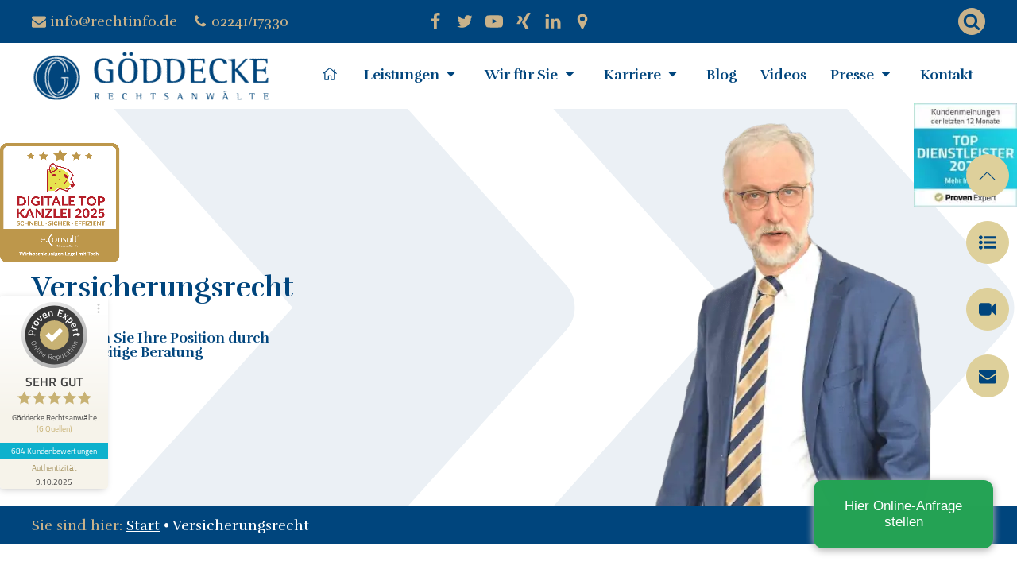

--- FILE ---
content_type: text/css; charset=utf-8
request_url: https://rechtinfo.de/wp-content/cache/min/1/wp-content/uploads/oxygen/css/11249.css?ver=1764324768
body_size: 1290
content:
#sofortkontakt>.ct-section-inner-wrap{padding-top:40px;padding-right:20px;padding-bottom:40px;padding-left:20px;display:flex;flex-direction:row;justify-content:space-between}#sofortkontakt{display:block}#sofortkontakt{width:100vw;text-align:justify}@media (max-width:991px){#sofortkontakt>.ct-section-inner-wrap{display:flex;flex-direction:column}#sofortkontakt{display:block}}#div_block-5-soforkontakt{width:40%}#div_block-45-11249{display:flex;flex-direction:row;text-align:center;align-items:center;justify-content:center;margin-bottom:30px}#div_block-48-11249{display:flex;flex-direction:row;text-align:center;align-items:center;justify-content:center;margin-bottom:5px}#div_block-51-11249{display:flex;flex-direction:row;text-align:center;align-items:center;justify-content:center;margin-bottom:5px}#div_block-54-11249{display:flex;flex-direction:row;text-align:center;align-items:center;justify-content:center;margin-bottom:5px}#div_block-57-11249{display:flex;flex-direction:row;text-align:center;align-items:center;justify-content:center;margin-bottom:5px}#div_block-60-11249{display:flex;flex-direction:row;text-align:center;align-items:center;justify-content:center;margin-bottom:30px}#div_block-64-11249{display:flex;flex-direction:row;text-align:center;align-items:center;justify-content:center;margin-bottom:5px}#div_block-39-11171{width:55%}@media (max-width:991px){#div_block-5-soforkontakt{width:100%}}@media (max-width:991px){#div_block-39-11171{width:100%;margin-top:30px}}#headline-sofotkontakt{padding-left:10px;padding-right:10px;margin-bottom:30px;background-color:#00457d;color:#ded09b}#text_block-44-11249{color:#00457d;margin-bottom:30px}#_rich_text-67-11249{color:#00457d}#link_text-47-11249{color:#00457d;text-align:left}#link_text-47-11249:hover{color:#c9b28a}#link_text-50-11249{color:#00457d}#link_text-50-11249:hover{color:#c9b28a}#link_text-53-11249{color:#00457d}#link_text-53-11249:hover{color:#c9b28a}#link_text-56-11249{color:#00457d}#link_text-56-11249:hover{color:#c9b28a}#link_text-59-11249{color:#00457d}#link_text-59-11249:hover{color:#c9b28a}#link_text-62-11249{color:#00457d}#link_text-62-11249:hover{color:#c9b28a}#link_text-66-11249{color:#00457d;text-align:left}#link_text-66-11249:hover{color:#c9b28a}#fancy_icon-46-11249{color:#00457d}#fancy_icon-46-11249>svg{width:20px;height:20px}#fancy_icon-46-11249{margin-right:10px}#fancy_icon-49-11249{color:#00457d}#fancy_icon-49-11249>svg{width:20px;height:20px}#fancy_icon-49-11249{margin-right:10px}#fancy_icon-52-11249{color:#00457d}#fancy_icon-52-11249>svg{width:20px;height:20px}#fancy_icon-52-11249{margin-right:10px}#fancy_icon-55-11249{color:#00457d}#fancy_icon-55-11249>svg{width:20px;height:20px}#fancy_icon-55-11249{margin-right:10px}#fancy_icon-58-11249{color:#00457d}#fancy_icon-58-11249>svg{width:20px;height:20px}#fancy_icon-58-11249{margin-right:10px}#fancy_icon-61-11249{color:#00457d}#fancy_icon-61-11249>svg{width:20px;height:20px}#fancy_icon-61-11249{margin-right:10px}#fancy_icon-65-11249{color:#00457d}#fancy_icon-65-11249>svg{width:20px;height:20px}#fancy_icon-65-11249{margin-right:10px}.oxy-fluent-form{width:100%}.oxy-fluent-form .fluentform .ff-checkable-grids{width:100%}.oxy-fluent-form .fluentform .ff-btn{transition-property:all}.oxy-fluent-form .fluentform input[type=checkbox]{-webkit-appearance:checkbox}.oxy-fluent-form .fluentform input[type=radio]{-webkit-appearance:radio}.oxy-fluent-form .ff-el-group input[type=checkbox]:before,.oxy-fluent-form .ff-el-group input[type=radio]:before{content:none}.oxy-fluent-form .ff-el-group input[type=checkbox]:after,.oxy-fluent-form .ff-el-group input[type=radio]:after{background-color:#fff;border-width:1px;display:inline-block;color:#212529;width:15px;height:15px;visibility:visible;border-style:solid;border-radius:.25rem;-webkit-transition:all .1s ease;transition:all .1s ease;background-size:9px;background-repeat:no-repeat;background-position:center center;position:absolute;box-sizing:border-box}.oxy-fluent-form .ff-el-group input[type=checkbox]:checked:after,.oxy-fluent-form .ff-el-group input[type=radio]:checked:after{border-width:1px;background-image:url("data:image/svg+xml;charset=utf8,%3Csvg xmlns='http://www.w3.org/2000/svg' viewBox='0 0 8 8'%3E%3Cpath fill='%23fff' d='M6.564.75l-3.59 3.612-1.538-1.55L0 4.26 2.974 7.25 8 2.193z'/%3E%3C/svg%3E");-webkit-transition:all .3s ease-out;transition:all .3s ease-out;color:#fff}.oxy-fluent-form .ff-el-group input[type=radio]:after{border-radius:50%}.oxy-fluent-form .ff-el-group input[type=radio]:checked:after{background-image:url("data:image/svg+xml;charset=utf8,%3Csvg xmlns='http://www.w3.org/2000/svg' viewBox='-4 -4 8 8'%3E%3Ccircle r='3' fill='%23fff'/%3E%3C/svg%3E")}.oxy-fluent-form .ff-el-progress-bar{display:flex;align-items:center;justify-content:flex-end}.oxy-fluent-form .ff_net_table tbody tr td label{display:flex;flex-direction:column;align-items:center;justify-content:center}#-fluent-form-69-11249 .fluentform .ff-el-form-control{background-color:#f4efe6}#-fluent-form-69-11249 .fluentform .ff-el-form-control:focus{background-color:#fff}#-fluent-form-69-11249 .fluentform .ff-btn-submit{background-color:#22a455;color:#fff}#-fluent-form-69-11249 textarea,#-fluent-form-69-11249 button,#-fluent-form-69-11249 select,#-fluent-form-69-11249 input{font-family:inherit}.oxy-fluent-form{width:100%}.oxy-fluent-form .fluentform .ff-checkable-grids{width:100%}.oxy-fluent-form .fluentform .ff-btn{transition-property:all}#-fluent-form-69-11249 .fluentform .frm-fluent-form .ff-t-cell:last-of-type{padding-right:0}#-fluent-form-69-11249 .fluentform .frm-fluent-form .ff-t-cell:first-of-type{padding-left:0}#-fluent-form-69-11249 .fluentform .iti__flag-container+input[type=tel].ff-el-form-control{padding-left:52px}@media (max-width:768px){#-fluent-form-69-11249 .fluentform .frm-fluent-form .ff-t-cell{padding-left:0;padding-right:0}}

--- FILE ---
content_type: text/css; charset=utf-8
request_url: https://rechtinfo.de/wp-content/cache/min/1/wp-content/uploads/oxygen/css/11106.css?ver=1764325849
body_size: 391
content:
#section-5-11106>.ct-section-inner-wrap{padding-top:0;padding-bottom:0;padding-left:0}@media (max-width:767px){#section-5-11106>.ct-section-inner-wrap{padding-right:0;padding-left:0}}#div_block-1-11106{flex-direction:row;display:flex;align-items:center;border-top-color:#00457d;border-right-color:#00457d;border-bottom-color:#00457d;border-left-color:#00457d;border-top-width:1px;border-right-width:1px;border-bottom-width:1px;border-left-width:1px;border-top-style:solid;border-right-style:solid;border-bottom-style:solid;border-left-style:solid;min-height:200px;background-color:#fff;width:100%}#div_block-3-11106{width:100%;margin-top:30px;margin-bottom:30px;justify-content:center}#div_block-8-11106{flex-direction:row;display:flex;align-items:center}#div_block-13-11106{flex-direction:row;display:flex;align-items:center}@media (max-width:991px){#div_block-1-11106{width:100%;margin-right:0;margin-bottom:20px}}@media (max-width:767px){#div_block-1-11106{flex-direction:column;display:flex;align-items:center;text-align:center;padding-top:20px;padding-left:20px;padding-right:20px;margin-bottom:20px;width:100%;margin-right:0}}@media (max-width:767px){#div_block-3-11106{flex-direction:column;display:flex;align-items:center;text-align:center}}#text_block-4-11106{font-size:20px;font-weight:600;margin-bottom:0;padding-bottom:0}#text_block-18-11106{margin-bottom:10px;margin-top:0}#image-2-11106{margin-right:20px;max-width:40%;width:40%;height:auto}#fancy_icon-9-11106{color:#00457d}#fancy_icon-9-11106>svg{width:18px;height:18px}#fancy_icon-9-11106{margin-right:10px}#fancy_icon-14-11106{color:#00457d}#fancy_icon-14-11106>svg{width:18px;height:18px}#fancy_icon-14-11106{margin-right:10px}

--- FILE ---
content_type: text/css; charset=utf-8
request_url: https://rechtinfo.de/wp-content/cache/min/1/wp-content/uploads/oxygen/css/12126.css?ver=1764326494
body_size: 456
content:
#section-2-12126>.ct-section-inner-wrap{padding-top:20px;padding-bottom:20px;align-items:center}#section-2-12126{background-image:linear-gradient(rgba(255,255,255,.75),rgba(255,255,255,.75)),url(https://rechtinfo.de/wp-content/uploads/2019/09/Streit-unter-Gesellschaftern-Goeddecke-Rechtsanwaelte.jpg);background-size:auto,cover;background-repeat:no-repeat;text-align:center;background-position:50% 50%}#div_block-22-12126{align-items:center;text-align:center;background-color:rgba(0,69,125,.8);width:95%;height:80%;padding-top:20px;padding-bottom:20px;padding-left:20px;padding-right:20px;min-height:260px;justify-content:space-between}#text_block-3-12126{color:#fff;font-size:22px;font-weight:600;margin-bottom:10px}#text_block-19-12126{color:#f4efe6;font-size:18px;margin-bottom:20px}#link_button-21-12126{background-color:#22a455;border:1px solid #22a455}#link_button-21-12126{border-top-color:#22a455;border-right-color:#22a455;border-bottom-color:#22a455;border-left-color:#22a455;border-top-width:2px;border-right-width:2px;border-bottom-width:2px;border-left-width:2px;border-top-style:solid;border-right-style:solid;border-bottom-style:solid;border-left-style:solid}#link_button-21-12126:hover{background-color:rgba(0,0,0,0);border:1px solid rgba(0,0,0,0);color:#fff}#link_button-21-12126:hover{border-top-color:#f4efe6;border-right-color:#f4efe6;border-bottom-color:#f4efe6;border-left-color:#f4efe6;border-top-width:2px;border-right-width:2px;border-bottom-width:2px;border-left-width:2px;border-top-style:solid;border-right-style:solid;border-bottom-style:solid;border-left-style:solid}

--- FILE ---
content_type: text/css; charset=utf-8
request_url: https://rechtinfo.de/wp-content/cache/min/1/wp-content/uploads/oxygen/css/8.css?ver=1764324174
body_size: 6034
content:
#footer>.ct-section-inner-wrap{padding-top:30px;padding-bottom:30px;display:flex;flex-direction:row}#footer{display:block}#footer{background-color:#00457d}#section-231-8>.ct-section-inner-wrap{padding-top:0;padding-bottom:0}#section-231-8{right:0;bottom:0;z-index:99;height:0}@media (max-width:991px){#footer>.ct-section-inner-wrap{padding-right:20px;padding-left:20px;display:flex;flex-direction:column}#footer{display:block}}@media (max-width:767px){#footer>.ct-section-inner-wrap{display:flex;flex-direction:column}#footer{display:block}#footer{max-width:100%}}#div_block-88-8{flex-direction:row;display:flex}#div_block-35-8{justify-content:center;flex-direction:row;text-align:center;display:flex;align-items:center;margin-right:20px}#div_block-31-8{justify-content:center;flex-direction:row;text-align:center;display:flex;align-items:center;margin-right:15px}#div_block-90-8{width:100%;flex-direction:row;display:flex;height:50%;align-items:center;justify-content:center;text-align:center}#div_block-278-8{align-items:stretch;grid-template-columns:repeat(4,minmax(200px,1fr));grid-column-gap:20px;grid-row-gap:20px;width:100%;display:grid;padding-left:0}#div_block-167-8{display:flex;flex-direction:row;text-align:center;align-items:center;justify-content:center;margin-bottom:5px}#div_block-171-8{display:flex;flex-direction:row;text-align:center;align-items:center;justify-content:center;margin-bottom:5px}#div_block-179-8{display:flex;flex-direction:row;text-align:center;align-items:center;justify-content:center;margin-bottom:5px}#div_block-183-8{display:flex;flex-direction:row;text-align:center;align-items:center;justify-content:center;margin-bottom:5px}#div_block-188-8{display:flex;flex-direction:row;text-align:center;align-items:center;justify-content:center;margin-bottom:5px}#div_block-197-8{display:flex;flex-direction:row;text-align:center;align-items:center;justify-content:center;margin-bottom:5px}#div_block-236-8{width:100%;background-color:#00457d;padding-top:8px;padding-left:8px;padding-right:8px;border-bottom-color:#dee1e3;border-bottom-width:1px;border-bottom-style:solid;padding-bottom:8px}#kontakt-floating{position:fixed;bottom:30px;border-top-color:#00457d;border-right-color:#00457d;border-bottom-color:#00457d;border-left-color:#00457d;border-top-width:1px;border-right-width:1px;border-bottom-width:1px;border-left-width:1px;flex-direction:column;display:flex;text-align:right;align-items:flex-end;z-index:99;align-self:auto;right:10px}@media (max-width:1240px){#div_block-88-8{flex-direction:column;display:flex}}@media (max-width:1240px){#div_block-278-8{align-items:stretch;grid-template-columns:repeat(3,minmax(200px,1fr));grid-column-gap:20px;grid-row-gap:20px;display:grid}}@media (max-width:991px){#div_block-278-8{align-items:stretch;grid-template-columns:repeat(2,minmax(200px,1fr));grid-column-gap:20px;grid-row-gap:20px;display:grid}}@media (max-width:991px){#div_block-114-8{width:100%;padding-left:0;padding-right:0;margin-left:0;margin-right:0}}@media (max-width:767px){#div_block-278-8{align-items:stretch;grid-template-columns:repeat(1,minmax(200px,1fr));grid-column-gap:20px;grid-row-gap:20px;display:grid}}@media (max-width:767px){#div_block-114-8{width:100%;margin-left:0}}@media (max-width:767px){#kontakt-floating{bottom:0;position:fixed;flex-direction:row-reverse;display:flex;width:100%;padding-bottom:10px;padding-top:10px;margin-top:0;margin-bottom:0;background-color:#ded09b;left:0;right:0;justify-content:center;gap:10px}}#text_block-98-8{color:#f4efe6;font-size:28px}#text_block-139-8{color:#f4efe6;font-size:18px;margin-bottom:10px}#text_block-120-8{color:#f4efe6;font-size:18px;margin-bottom:10px}#text_block-126-8{color:#f4efe6;font-size:18px;margin-bottom:10px}#text_block-132-8{color:#f4efe6;margin-bottom:10px;font-size:18px}#text_block-237-8{color:#f4efe6}#text_block-37-8{color:#c9b28a}#text_block-37-8:hover{color:#f4efe6}#text_block-33-8{color:#c9b28a}#text_block-33-8:hover{color:#f4efe6}#link_text-169-8{color:#c9b28a}#link_text-169-8:hover{color:#f4efe6}#link_text-173-8{color:#c9b28a}#link_text-173-8:hover{color:#f4efe6}#link_text-181-8{color:#c9b28a}#link_text-181-8:hover{color:#f4efe6}#link_text-185-8{color:#c9b28a}#link_text-185-8:hover{color:#f4efe6}#link_text-190-8{color:#c9b28a;text-align:left}#link_text-190-8:hover{color:#f4efe6}#link_text-199-8{color:#c9b28a;text-align:left}#link_text-199-8:hover{color:#f4efe6}#link_text-203-8{color:#c9b28a}#link_text-204-8{color:#c9b28a}#link_text-206-8{color:#c9b28a}#link_text-205-8{color:#c9b28a;margin-bottom:30px}#link_text-208-8{color:#c9b28a}#link_text-210-8{color:#c9b28a}#link_text-214-8{color:#c9b28a;margin-bottom:30px}#link_text-217-8{color:#c9b28a}#link_text-211-8{color:#c9b28a}#link_text-219-8{color:#c9b28a}#link_text-220-8{color:#c9b28a}@media (max-width:767px){#link_text-239-8{text-decoration:none}}@media (max-width:767px){#link_text-240-8{text-decoration:none}}#link-292-8{text-align:center;align-items:flex-start;justify-content:center;flex-wrap:wrap;float:none;overflow:visible;clear:none;visibility:visible;position:static}#link-242-8{margin-top:0;margin-bottom:30px;background-color:rgba(0,0,0,0)}#link-245-8{align-items:center;text-align:center;justify-content:center;border-radius:4px;margin-bottom:30px}#link-247-8{align-items:center;text-align:center;justify-content:center;border-radius:4px;margin-bottom:30px}#link-251-8{align-items:center;text-align:center;justify-content:center;border-radius:4px}#link-276-8{align-items:center;text-align:center;justify-content:center;border-radius:4px}#link-249-8{align-items:center;text-align:center;justify-content:center;border-radius:4px;display:none}@media (max-width:767px){#link-242-8{margin-bottom:0;margin-top:0}}@media (max-width:767px){#link-245-8{margin-bottom:0}}@media (max-width:767px){#link-247-8{margin-bottom:0}}@media (max-width:767px){#link-249-8{display:block}}#image-76-8{height:auto}#image-293-8{background-size:auto;position:fixed;top:25%;background-repeat:repeat;object-fit:initial;height:150px;width:150px}#image-223-8{position:fixed;right:0;top:18%;width:130px;height:130px}@media (max-width:1240px){#image-76-8{width:230px;height:auto}}@media (max-width:1240px){#image-293-8{width:120px;height:120px}}@media (max-width:1240px){#image-223-8{width:120px;height:120px}}@media (max-width:767px){#image-76-8{height:auto}}@media (max-width:767px){#image-293-8{display:none}}@media (max-width:767px){#image-223-8{display:none}}@media (max-width:479px){#image-76-8{max-width:80%;width:200px;height:auto}}#fancy_icon-36-8{color:#c9b28a}#fancy_icon-36-8>svg{width:18px;height:18px}#fancy_icon-36-8{margin-right:5px}#fancy_icon-32-8{color:#c9b28a}#fancy_icon-32-8>svg{width:18px;height:18px}#fancy_icon-32-8{margin-right:5px}#fancy_icon-50-8{color:#c9b28a}#fancy_icon-50-8>svg{width:22px;height:22px}#fancy_icon-50-8{margin-right:10px}#fancy_icon-50-8:hover{color:#f4efe6}#fancy_icon-52-8{color:#c9b28a}#fancy_icon-52-8>svg{width:22px;height:22px}#fancy_icon-52-8{margin-left:5px;margin-right:10px}#fancy_icon-52-8:hover{color:#f4efe6}#fancy_icon-53-8{color:#c9b28a}#fancy_icon-53-8>svg{width:22px;height:22px}#fancy_icon-53-8{margin-left:5px;margin-right:10px}#fancy_icon-53-8:hover{color:#f4efe6}#fancy_icon-54-8{color:#c9b28a}#fancy_icon-54-8>svg{width:22px;height:22px}#fancy_icon-54-8{margin-left:5px;margin-right:10px}#fancy_icon-54-8:hover{color:#f4efe6}#fancy_icon-55-8{color:#c9b28a}#fancy_icon-55-8>svg{width:22px;height:22px}#fancy_icon-55-8{margin-left:5px;margin-right:10px}#fancy_icon-55-8:hover{color:#f4efe6}#fancy_icon-56-8{color:#c9b28a}#fancy_icon-56-8>svg{width:22px;height:22px}#fancy_icon-56-8{margin-left:5px;margin-right:0}#fancy_icon-56-8:hover{color:#f4efe6}#search-icon{background-color:#c9b28a;border:1px solid #c9b28a;padding:5px;color:#00457d}#search-icon>svg{width:22px;height:22px}#search-icon:hover{padding:}#fancy_icon-92-8{color:#f4efe6}#fancy_icon-92-8>svg{width:24px;height:24px}#fancy_icon-92-8{margin-bottom:0%;margin-right:5%;margin-top:0}#fancy_icon-168-8{color:#c9b28a}#fancy_icon-168-8>svg{width:20px;height:20px}#fancy_icon-168-8{margin-right:10px}#fancy_icon-172-8{color:#c9b28a}#fancy_icon-172-8>svg{width:20px;height:20px}#fancy_icon-172-8{margin-right:10px}#fancy_icon-180-8{color:#c9b28a}#fancy_icon-180-8>svg{width:20px;height:20px}#fancy_icon-180-8{margin-right:10px}#fancy_icon-184-8{color:#c9b28a}#fancy_icon-184-8>svg{width:20px;height:20px}#fancy_icon-184-8{margin-right:10px}#fancy_icon-189-8{color:#c9b28a}#fancy_icon-189-8>svg{width:20px;height:20px}#fancy_icon-189-8{margin-right:10px}#fancy_icon-198-8{color:#c9b28a}#fancy_icon-198-8>svg{width:20px;height:20px}#fancy_icon-198-8{margin-right:10px}#fancy_icon-233-8>svg{width:32px;height:32px}#fancy_icon-233-8{display:flex;justify-content:flex-end;margin-bottom:10px;cursor:pointer}#fancy_icon-244-8{background-color:#ded09b;border:1px solid #ded09b;padding:15px;color:#00457d}#fancy_icon-244-8>svg{width:22px;height:22px}#fancy_icon-246-8{background-color:#ded09b;border:1px solid #ded09b;padding:15px;color:#00457d}#fancy_icon-246-8>svg{width:22px;height:22px}#fancy_icon-248-8{background-color:#ded09b;border:1px solid #ded09b;padding:15px;color:#00457d}#fancy_icon-248-8>svg{width:22px;height:22px}#fancy_icon-252-8{background-color:#ded09b;border:1px solid #ded09b;padding:15px;color:#00457d}#fancy_icon-252-8>svg{width:22px;height:22px}#fancy_icon-277-8{background-color:#ded09b;border:1px solid #ded09b;padding:15px;color:#00457d}#fancy_icon-277-8>svg{width:22px;height:22px}#fancy_icon-250-8{background-color:#00457d;border:1px solid #00457d;padding:15px;color:#c9b28a}#fancy_icon-250-8>svg{width:22px;height:22px}@media (max-width:767px){#fancy_icon-244-8{background-color:#00457d;border:1px solid #00457d;padding:;color:#00457d}#fancy_icon-244-8>svg{width:24px;height:24px}}@media (max-width:767px){#fancy_icon-246-8{background-color:#00457d;border:1px solid #00457d;padding:;color:#00457d}#fancy_icon-246-8>svg{width:24px;height:24px}}@media (max-width:767px){#fancy_icon-248-8{background-color:#00457d;border:1px solid #00457d;padding:;color:#00457d}#fancy_icon-248-8>svg{width:24px;height:24px}}@media (max-width:767px){#fancy_icon-252-8{background-color:#00457d;border:1px solid #00457d;padding:;color:#00457d}#fancy_icon-252-8>svg{width:24px;height:24px}}@media (max-width:767px){#fancy_icon-277-8{background-color:#00457d;border:1px solid #00457d;padding:;color:#00457d}#fancy_icon-277-8>svg{width:24px;height:24px}}@media (max-width:767px){#fancy_icon-250-8{padding:;color:#c9b28a}#fancy_icon-250-8>svg{width:24px;height:24px}}#_search_form-89-8{display:flex;flex-direction:column;align-items:center;justify-content:center;max-width:480px}@media (min-width:1241px){#rechtinfo-header.oxy-header-wrapper.oxy-header.oxy-sticky-header.oxy-sticky-header-active{position:fixed;top:0;left:0;right:0;z-index:2147483640;background-color:#fff;box-shadow:0 0 10px rgba(0,0,0,.3)}#rechtinfo-header.oxy-header.oxy-sticky-header-active .oxygen-hide-in-sticky{display:none}#rechtinfo-header.oxy-header.oxy-header .oxygen-show-in-sticky-only{display:none}}#top-bar .oxy-nav-menu-open,#top-bar .oxy-nav-menu:not(.oxy-nav-menu-open) .sub-menu{background-color:#00457d}@media (max-width:767px){#top-bar{display:none}}.oxy-header.oxy-sticky-header-active>#top-bar.oxygen-show-in-sticky-only{display:block}#top-bar{background-color:#00457d;padding-top:10px;padding-bottom:10px}.oxy-header.oxy-sticky-header-active>#navigation.oxygen-show-in-sticky-only{display:block}@media (max-width:991px){.oxy-header.oxy-sticky-header-active>#navigation.oxygen-show-in-sticky-only{display:block}#navigation{padding-top:5px;padding-bottom:5px}}@media (max-width:479px){.oxy-header.oxy-sticky-header-active>#navigation.oxygen-show-in-sticky-only{display:block}#navigation{padding-left:0;padding-right:0}}#modal-65-8{width:100%;background-color:rgba(0,69,125,.3);height:100%;display:flex;flex-direction:row;align-items:center}#-off-canvas-232-8 .offcanvas-inner{background-color:#fff;width:300px;flex-direction:column;padding-top:50px;padding-right:20px;padding-bottom:50px;padding-left:20px}#-off-canvas-232-8 .oxy-offcanvas_backdrop{background-color:rgba(0,69,125,.2)}#-off-canvas-232-8{display:none}#-off-canvas-232-8 .offcanvas-inner{left:auto;right:0;height:100vh;min-height:-webkit-fill-available}body:not(.oxygen-builder-body) #-off-canvas-232-8{display:block}body:not(.oxygen-builder-body) .editor-styles-wrapper #-off-canvas-232-8{visibility:hidden}body.oxygen-builder-body #-off-canvas-232-8 .offcanvas-inner{-webkit-transform:none;-ms-transform:none;transform:none;z-index:2147483640}.oxy-off-canvas{visibility:visible;pointer-events:none}.offcanvas-inner{background:#fff;display:-webkit-box;display:-ms-flexbox;display:flex;-webkit-box-orient:vertical;-webkit-box-direction:normal;-ms-flex-direction:column;flex-direction:column;position:fixed;height:100vh;max-width:100%;width:280px;overflow-x:hidden;top:0;left:0;padding:30px;z-index:1000;-webkit-transition:-webkit-transform .5s cubic-bezier(.77,0,.175,1),box-shadow .5s cubic-bezier(.77,0,.175,1);transition:transform .5s cubic-bezier(.77,0,.175,1),box-shadow .5s cubic-bezier(.77,0,.175,1);-o-transition:-o-transform .5s cubic-bezier(.77,0,.175,1),box-shadow .5s cubic-bezier(.77,0,.175,1);pointer-events:auto}.offcanvas-inner:focus{outline:none}.oxy-offcanvas_backdrop{background:rgba(0,0,0,.5);position:fixed;top:0;left:0;right:0;bottom:0;opacity:0;visibility:hidden;-webkit-transition:all .5s cubic-bezier(.77,0,.175,1);-o-transition:all .5s cubic-bezier(.77,0,.175,1);transition:all .5s cubic-bezier(.77,0,.175,1);pointer-events:auto;z-index:10}.oxy-off-canvas-toggled .oxy-offcanvas_backdrop{opacity:1;visibility:visible}body.oxygen-builder-body .oxy-slide-menu-dropdown-icon-click-area{position:relative;z-index:2147483641}body.oxygen-builder-body .oxy-offcanvas_backdrop{opacity:1;visibility:visible}.oxy-off-canvas .aos-animate-disabled[data-aos^='fade'][data-aos^='fade']{opacity:0}.oxy-off-canvas .aos-animate-disabled[data-aos='fade-up'],.oxy-off-canvas .aos-animate.aos-animate-disabled[data-aos='fade-up']{transform:translate3d(0,100px,0)}.oxy-off-canvas .aos-animate-disabled[data-aos='fade-down'],.oxy-off-canvas .aos-animate.aos-animate-disabled[data-aos='fade-down']{transform:translate3d(0,-100px,0)}.oxy-off-canvas .aos-animate-disabled[data-aos='fade-right'],.oxy-off-canvas .aos-animate.aos-animate-disabled[data-aos='fade-right']{transform:translate3d(-100px,0,0)}.oxy-off-canvas .aos-animate-disabled[data-aos='fade-left'],.oxy-off-canvas .aos-animate.aos-animate-disabled[data-aos='fade-left']{transform:translate3d(100px,0,0)}.oxy-off-canvas .aos-animate-disabled[data-aos='fade-up-right'],.oxy-off-canvas .aos-animate.aos-animate-disabled[data-aos='fade-up-right']{transform:translate3d(-100px,100px,0)}.oxy-off-canvas .aos-animate-disabled[data-aos='fade-up-left'],.oxy-off-canvas .aos-animate.aos-animate-disabled[data-aos='fade-up-left']{transform:translate3d(100px,100px,0)}.oxy-off-canvas .aos-animate-disabled[data-aos='fade-down-right'],.oxy-off-canvas .aos-animate.aos-animate-disabled[data-aos='fade-down-right']{transform:translate3d(-100px,-100px,0)}.oxy-off-canvas .aos-animate-disabled[data-aos='fade-down-left'],.oxy-off-canvas .aos-animate.aos-animate-disabled[data-aos='fade-down-left']{transform:translate3d(100px,-100px,0)}.oxy-off-canvas .aos-animate-disabled[data-aos^='zoom'][data-aos^='zoom'],.oxy-off-canvas .aos-animate.aos-animate-disabled[data-aos^='zoom'][data-aos^='zoom']{opacity:0;transition-property:opacity,transform}.oxy-off-canvas .aos-animate-disabled[data-aos^='zoom'][data-aos^='zoom'].aos-animate,.oxy-off-canvas .aos-animate.aos-animate-disabled[data-aos^='zoom'][data-aos^='zoom'].aos-animate{opacity:1;transform:translateZ(0) scale(1)}.oxy-off-canvas .aos-animate-disabled[data-aos='zoom-in'],.oxy-off-canvas .aos-animate.aos-animate-disabled[data-aos='zoom-in']{transform:scale(.6)}.oxy-off-canvas .aos-animate-disabled[data-aos='zoom-in-up'],.oxy-off-canvas .aos-animate.aos-animate-disabled[data-aos='zoom-in-up']{transform:translate3d(0,100px,0) scale(.6)}.oxy-off-canvas .aos-animate-disabled[data-aos='zoom-in-down'],.oxy-off-canvas .aos-animate.aos-animate-disabled[data-aos='zoom-in-down']{transform:translate3d(0,-100px,0) scale(.6)}.oxy-off-canvas .aos-animate-disabled[data-aos='zoom-in-right'],.oxy-off-canvas .aos-animate.aos-animate-disabled[data-aos='zoom-in-right']{transform:translate3d(-100px,0,0) scale(.6)}.oxy-off-canvas .aos-animate-disabled[data-aos='zoom-in-left'],.oxy-off-canvas .aos-animate.aos-animate-disabled[data-aos='zoom-in-left']{transform:translate3d(100px,0,0) scale(.6)}.oxy-off-canvas .aos-animate-disabled[data-aos='zoom-out'],.oxy-off-canvas .aos-animate.aos-animate-disabled[data-aos='zoom-out']{transform:scale(1.2)}.oxy-off-canvas .aos-animate-disabled[data-aos='zoom-out-up'],.oxy-off-canvas .aos-animate.aos-animate-disabled[data-aos='zoom-out-up']{transform:translate3d(0,100px,0) scale(1.2)}.oxy-off-canvas .aos-animate-disabled[data-aos='zoom-out-down'],.oxy-off-canvas .aos-animate.aos-animate-disabled[data-aos='zoom-out-down']{transform:translate3d(0,-100px,0) scale(1.2)}.oxy-off-canvas .aos-animate-disabled[data-aos='zoom-out-right'],.oxy-off-canvas .aos-animate.aos-animate-disabled[data-aos='zoom-out-right']{transform:translate3d(-100px,0,0) scale(1.2)}.oxy-off-canvas .aos-animate-disabled[data-aos='zoom-out-left'],.oxy-off-canvas .aos-animate-disabled[data-aos='zoom-out-left']{transform:translate3d(100px,0,0) scale(1.2)}.oxy-off-canvas .aos-animate-disabled[data-aos^='slide'][data-aos^='slide'],.oxy-off-canvas .aos-animate.aos-animate-disabled[data-aos^='slide'][data-aos^='slide']{transition-property:transform}.oxy-off-canvas .aos-animate-disabled[data-aos='slide-up'],.oxy-off-canvas .aos-animate.aos-animate-disabled[data-aos='slide-up']{transform:translate3d(0,100%,0)}.oxy-off-canvas .aos-animate-disabled[data-aos='slide-down'],.oxy-off-canvas .aos-animate.aos-animate-disabled[data-aos='slide-down']{transform:translate3d(0,-100%,0)}.oxy-off-canvas .aos-animate-disabled[data-aos='slide-right'],.oxy-off-canvas .aos-animate.aos-animate-disabled[data-aos='slide-right']{transform:translate3d(-100%,0,0)}.oxy-off-canvas .aos-animate-disabled[data-aos='slide-left'],.oxy-off-canvas .aos-animate.aos-animate-disabled[data-aos='slide-left']{transform:translate3d(100%,0,0)}.oxy-off-canvas .aos-animate-disabled[data-aos^='flip'][data-aos^='flip'],.oxy-off-canvas .aos-animate.aos-animate-disabled[data-aos^='flip'][data-aos^='flip']{backface-visibility:hidden;transition-property:transform}.oxy-off-canvas .aos-animate-disabled[data-aos='flip-left'],.oxy-off-canvas .aos-animate.aos-animate-disabled[data-aos='flip-left']{transform:perspective(2500px) rotateY(-100deg)}.oxy-off-canvas .aos-animate-disabled[data-aos='flip-right'],.oxy-off-canvas .aos-animate-disabled[data-aos='flip-right']{transform:perspective(2500px) rotateY(100deg)}.oxy-off-canvas .aos-animate-disabled[data-aos='flip-up'],.oxy-off-canvas .aos-animate.aos-animate-disabled[data-aos='flip-up']{transform:perspective(2500px) rotateX(-100deg)}.oxy-off-canvas .aos-animate-disabled[data-aos='flip-up'].aos-animate{transform:perspective(2500px) rotateX(0)}.oxy-off-canvas .aos-animate-disabled[data-aos='flip-down'],.oxy-off-canvas .aos-animate.aos-animate-disabled[data-aos='flip-down']{transform:perspective(2500px) rotateX(100deg)}.oxy-off-canvas .aos-animate-disabled[data-aos='flip-down'].aos-animate{transform:perspective(2500px) rotateX(0)}.oxy-off-canvas .screen-reader-text{clip:rect(1px,1px,1px,1px);height:1px;overflow:hidden;position:absolute!important;width:1px;word-wrap:normal!important}.admin-bar .oxy-off-canvas .offcanvas-inner{margin-top:32px}@media screen and (max-width:782px){.admin-bar .oxy-off-canvas .offcanvas-inner{margin-top:46px}}body.oxygen-builder-body.admin-bar .oxy-off-canvas .offcanvas-inner{margin-top:0}html.toggled-off-canvas-232-8,body.toggled-off-canvas-232-8{overflow:hidden}.oxy-off-canvas .offcanvas-inner{-webkit-transform:translate(-100%,0);-ms-transform:translate(-100%,0);transform:translate(-100%,0)}#-off-canvas-232-8.oxy-off-canvas-toggled.oxy-off-canvas .offcanvas-inner{-webkit-transform:none;-ms-transform:none;transform:none}[data-offcanvas-push='#-off-canvas-232-8'].oxy-off-canvas-toggled{-webkit-transform:translate(var(--offcanvas-push),0);-ms-transform:translate(var(--offcanvas-push),0);transform:translate(var(--offcanvas-push),0)}body:not(.oxygen-builder-body) #-off-canvas-232-8:not(.oxy-off-canvas-toggled) .offcanvas-inner{box-shadow:none}#-off-canvas-232-8 .offcanvas-inner{-webkit-transform:translate(100%,0);-ms-transform:translate(100%,0);transform:translate(100%,0)}#-off-canvas-232-8.oxy-off-canvas-toggled .offcanvas-inner{-webkit-transform:none;-ms-transform:none;transform:none}[data-offcanvas-push='#-off-canvas-232-8'].oxy-off-canvas-toggled{-webkit-transform:translate(calc(0px - (var(--offcanvas-push))),0);-ms-transform:translate(calc(0px - (var(--offcanvas-push))),0);transform:translate(calc(0px - (var(--offcanvas-push))),0)}#-off-canvas-232-8{height:80vh}@media (max-width:767px){#-off-canvas-232-8 .offcanvas-inner{padding-top:30px;padding-bottom:80px}body:not(.oxygen-builder-body) #-off-canvas-232-8{display:block}body:not(.oxygen-builder-body) .editor-styles-wrapper #-off-canvas-232-8{visibility:hidden}body.oxygen-builder-body #-off-canvas-232-8 .offcanvas-inner{-webkit-transform:none;-ms-transform:none;transform:none;z-index:2147483640}.oxy-off-canvas .offcanvas-inner{-webkit-transform:translate(-100%,0);-ms-transform:translate(-100%,0);transform:translate(-100%,0)}#-off-canvas-232-8.oxy-off-canvas-toggled.oxy-off-canvas .offcanvas-inner{-webkit-transform:none;-ms-transform:none;transform:none}[data-offcanvas-push='#-off-canvas-232-8'].oxy-off-canvas-toggled{-webkit-transform:translate(var(--offcanvas-push),0);-ms-transform:translate(var(--offcanvas-push),0);transform:translate(var(--offcanvas-push),0)}body:not(.oxygen-builder-body) #-off-canvas-232-8:not(.oxy-off-canvas-toggled) .offcanvas-inner{box-shadow:none}}@media (max-width:479px){#-off-canvas-232-8 .offcanvas-inner{width:70%}body:not(.oxygen-builder-body) #-off-canvas-232-8{display:block}body:not(.oxygen-builder-body) .editor-styles-wrapper #-off-canvas-232-8{visibility:hidden}body.oxygen-builder-body #-off-canvas-232-8 .offcanvas-inner{-webkit-transform:none;-ms-transform:none;transform:none;z-index:2147483640}.oxy-off-canvas .offcanvas-inner{-webkit-transform:translate(-100%,0);-ms-transform:translate(-100%,0);transform:translate(-100%,0)}#-off-canvas-232-8.oxy-off-canvas-toggled.oxy-off-canvas .offcanvas-inner{-webkit-transform:none;-ms-transform:none;transform:none}[data-offcanvas-push='#-off-canvas-232-8'].oxy-off-canvas-toggled{-webkit-transform:translate(var(--offcanvas-push),0);-ms-transform:translate(var(--offcanvas-push),0);transform:translate(var(--offcanvas-push),0)}body:not(.oxygen-builder-body) #-off-canvas-232-8:not(.oxy-off-canvas-toggled) .offcanvas-inner{box-shadow:none}}.oxy-pro-menu-list{display:flex;padding:0;margin:0;align-items:center}.oxy-pro-menu .oxy-pro-menu-list .menu-item{list-style-type:none;display:flex;flex-direction:column;width:100%;transition-property:background-color,color,border-color}.oxy-pro-menu-list>.menu-item{white-space:nowrap}.oxy-pro-menu .oxy-pro-menu-list .menu-item a{text-decoration:none;border-style:solid;border-width:0;transition-timing-function:ease-in-out;transition-property:background-color,color,border-color;border-color:transparent}.oxy-pro-menu .oxy-pro-menu-list li.current-menu-item>a,.oxy-pro-menu .oxy-pro-menu-list li.menu-item:hover>a{border-color:currentColor}.oxy-pro-menu .menu-item,.oxy-pro-menu .sub-menu{position:relative}.oxy-pro-menu .menu-item .sub-menu{padding:0;flex-direction:column;white-space:nowrap;display:flex;visibility:hidden;position:absolute;z-index:9999999;top:100%;transition-property:opacity,transform,visibility}.oxy-pro-menu-off-canvas .sub-menu:before,.oxy-pro-menu-open .sub-menu:before{display:none}.oxy-pro-menu .menu-item .sub-menu.aos-animate,.oxy-pro-menu-init .menu-item .sub-menu[data-aos^=flip]{visibility:visible}.oxy-pro-menu-container:not(.oxy-pro-menu-init) .menu-item .sub-menu[data-aos^=flip]{transition-duration:0s}.oxy-pro-menu .sub-menu .sub-menu,.oxy-pro-menu.oxy-pro-menu-vertical .sub-menu{left:100%;top:0}.oxy-pro-menu .sub-menu.sub-menu-left{right:0;left:auto!important;margin-right:100%}.oxy-pro-menu-list>.menu-item>.sub-menu.sub-menu-left{margin-right:0}.oxy-pro-menu .sub-menu li.menu-item{flex-direction:column}.oxy-pro-menu-mobile-open-icon,.oxy-pro-menu-mobile-close-icon{display:none;cursor:pointer;align-items:center}.oxy-pro-menu-off-canvas .oxy-pro-menu-mobile-close-icon,.oxy-pro-menu-open .oxy-pro-menu-mobile-close-icon{display:inline-flex}.oxy-pro-menu-mobile-open-icon>svg,.oxy-pro-menu-mobile-close-icon>svg{fill:currentColor}.oxy-pro-menu-mobile-close-icon{position:absolute}.oxy-pro-menu.oxy-pro-menu-open .oxy-pro-menu-container{width:100%;position:fixed;top:0;right:0;left:0;bottom:0;display:flex;align-items:center;justify-content:center;overflow:auto;z-index:2147483642!important;background-color:#fff}.oxy-pro-menu .oxy-pro-menu-container.oxy-pro-menu-container{transition-property:opacity,transform,visibility}.oxy-pro-menu .oxy-pro-menu-container.oxy-pro-menu-container[data-aos^=slide]{transition-property:transform}.oxy-pro-menu .oxy-pro-menu-container.oxy-pro-menu-off-canvas-container,.oxy-pro-menu .oxy-pro-menu-container.oxy-pro-menu-off-canvas-container[data-aos^=flip]{visibility:visible!important}.oxy-pro-menu .oxy-pro-menu-open-container .oxy-pro-menu-list,.oxy-pro-menu .oxy-pro-menu-off-canvas-container .oxy-pro-menu-list{align-items:center;justify-content:center;flex-direction:column}.oxy-pro-menu.oxy-pro-menu-open>.oxy-pro-menu-container{max-height:100vh;overflow:auto;width:100%}.oxy-pro-menu.oxy-pro-menu-off-canvas>.oxy-pro-menu-container{max-height:100vh;overflow:auto;z-index:1000}.oxy-pro-menu-container>div:first-child{margin:auto}.oxy-pro-menu-off-canvas-container{display:flex!important;position:fixed;width:auto;align-items:center;justify-content:center}.oxy-pro-menu-off-canvas-container a,.oxy-pro-menu-open-container a{word-break:break-word}.oxy-pro-menu.oxy-pro-menu-off-canvas .oxy-pro-menu-list{align-items:center;justify-content:center;flex-direction:column}.oxy-pro-menu.oxy-pro-menu-off-canvas .oxy-pro-menu-container .oxy-pro-menu-list .menu-item,.oxy-pro-menu.oxy-pro-menu-open .oxy-pro-menu-container .oxy-pro-menu-list .menu-item{flex-direction:column;width:100%;text-align:center}.oxy-pro-menu.oxy-pro-menu-off-canvas .sub-menu,.oxy-pro-menu.oxy-pro-menu-open .sub-menu{display:none;visibility:visible;opacity:1;position:static;align-items:center;justify-content:center;white-space:normal;width:100%}.oxy-pro-menu.oxy-pro-menu-off-canvas .menu-item,.oxy-pro-menu.oxy-pro-menu-open .menu-item{justify-content:center;min-height:32px}.oxy-pro-menu .menu-item.menu-item-has-children,.oxy-pro-menu .sub-menu .menu-item.menu-item-has-children{flex-direction:row;align-items:center}.oxy-pro-menu .menu-item>a{display:inline-flex;align-items:center;justify-content:center}.oxy-pro-menu.oxy-pro-menu-off-canvas .menu-item-has-children>a .oxy-pro-menu-dropdown-icon-click-area,.oxy-pro-menu.oxy-pro-menu-open .menu-item-has-children>a .oxy-pro-menu-dropdown-icon-click-area{min-width:32px;min-height:32px}.oxy-pro-menu .menu-item-has-children>a .oxy-pro-menu-dropdown-icon-click-area{display:flex;align-items:center;justify-content:center}.oxy-pro-menu .menu-item-has-children>a svg{width:1.4em;height:1.4em;fill:currentColor;transition-property:transform}.oxy-pro-menu.oxy-pro-menu-off-canvas .menu-item>a svg,.oxy-pro-menu.oxy-pro-menu-open .menu-item>a svg{width:1em;height:1em}.oxy-pro-menu-off-canvas .oxy-pro-menu-container:not(.oxy-pro-menu-dropdown-links-toggle) .oxy-pro-menu-dropdown-icon-click-area,.oxy-pro-menu-open .oxy-pro-menu-container:not(.oxy-pro-menu-dropdown-links-toggle) .oxy-pro-menu-dropdown-icon-click-area{display:none}.oxy-pro-menu-off-canvas .menu-item:not(.menu-item-has-children) .oxy-pro-menu-dropdown-icon-click-area,.oxy-pro-menu-open .menu-item:not(.menu-item-has-children) .oxy-pro-menu-dropdown-icon-click-area{min-height:32px;width:0}.oxy-pro-menu.oxy-pro-menu-off-canvas .oxy-pro-menu-show-dropdown:not(.oxy-pro-menu-dropdown-links-toggle) .oxy-pro-menu-list .menu-item-has-children,.oxy-pro-menu.oxy-pro-menu-open .oxy-pro-menu-show-dropdown:not(.oxy-pro-menu-dropdown-links-toggle) .oxy-pro-menu-list .menu-item-has-children{padding-right:0}.oxy-pro-menu-container .menu-item a{width:100%;text-align:center}.oxy-pro-menu-container:not(.oxy-pro-menu-open-container):not(.oxy-pro-menu-off-canvas-container) ul:not(.sub-menu)>li>.sub-menu{top:100%;left:0}.oxy-pro-menu-container:not(.oxy-pro-menu-open-container):not(.oxy-pro-menu-off-canvas-container) .sub-menu .sub-menu{top:0;left:100%}.oxy-pro-menu-container:not(.oxy-pro-menu-open-container):not(.oxy-pro-menu-off-canvas-container) a{-webkit-tap-highlight-color:transparent}.oxy-pro-menu-dropdown-links-toggle.oxy-pro-menu-open-container .menu-item-has-children ul,.oxy-pro-menu-dropdown-links-toggle.oxy-pro-menu-off-canvas-container .menu-item-has-children ul{border-radius:0px!important;width:100%}.oxy-pro-menu-dropdown-animating[data-aos*="down"]{pointer-events:none}.sub-menu .oxy-pro-menu-dropdown-animating[data-aos*="down"]{pointer-events:auto}.sub-menu .oxy-pro-menu-dropdown-animating[data-aos*="right"]{pointer-events:none}.sub-menu .oxy-pro-menu-dropdown-animating.sub-menu-left[data-aos*="left"]{pointer-events:none}.oxy-pro-menu-dropdown-animating-out{pointer-events:none}.oxy-pro-menu-list .menu-item a{border-color:transparent}.oxy-pro-menu-list .menu-item.current-menu-item a,.oxy-pro-menu-list .menu-item.menu-item.menu-item.menu-item a:focus-within,.oxy-pro-menu-list .menu-item.menu-item.menu-item.menu-item a:hover{border-color:currentColor}#-pro-menu-86-8 .oxy-pro-menu-list .menu-item,#-pro-menu-86-8 .oxy-pro-menu-list .menu-item a{font-family:'Rufina';font-weight:600;color:#00457d;font-size:18px;text-decoration:none}#-pro-menu-86-8 .oxy-pro-menu-list .menu-item a{padding-left:5px;padding-right:5px;padding-bottom:10px;padding-top:10px}#-pro-menu-86-8 .oxy-pro-menu-list>.menu-item{margin-left:10px;margin-right:10px}#-pro-menu-86-8 .oxy-pro-menu-list .menu-item.menu-item.menu-item.menu-item a:hover,#-pro-menu-86-8 .oxy-pro-menu-list .menu-item.menu-item.menu-item.menu-item a:focus-within{color:#c9b28a}#-pro-menu-86-8 .oxy-pro-menu-list .menu-item.menu-item.menu-item.menu-item a:hover,#-pro-menu-86-8 .oxy-pro-menu-list .menu-item.menu-item.menu-item.menu-item a:focus-within,#-pro-menu-86-8 .oxy-pro-menu-list .menu-item a{border-bottom-width:3px}#-pro-menu-86-8 .oxy-pro-menu-list .menu-item.current-menu-item.current-menu-item a{color:#00457d}#-pro-menu-86-8 .oxy-pro-menu-list .menu-item.current-menu-item.current-menu-item a,#-pro-menu-86-8 .oxy-pro-menu-list .menu-item a{border-bottom-width:3px}#-pro-menu-86-8 .oxy-pro-menu-show-dropdown .oxy-pro-menu-list .menu-item-has-children>a svg{font-size:14px;margin-left:5px}#-pro-menu-86-8 .oxy-pro-menu-container:not(.oxy-pro-menu-open-container):not(.oxy-pro-menu-off-canvas-container) .sub-menu .menu-item a{background-color:#fff;color:#00457d;padding-top:10px;padding-bottom:10px;padding-left:15px;padding-right:15px}#-pro-menu-86-8 .oxy-pro-menu-container:not(.oxy-pro-menu-open-container):not(.oxy-pro-menu-off-canvas-container) .sub-menu .menu-item a:hover,#-pro-menu-86-8 .oxy-pro-menu-container:not(.oxy-pro-menu-open-container):not(.oxy-pro-menu-off-canvas-container) .sub-menu .menu-item a:focus-within{background-color:#ded09b;color:#00457d}#-pro-menu-86-8 .oxy-pro-menu-container:not(.oxy-pro-menu-open-container):not(.oxy-pro-menu-off-canvas-container) .sub-menu .menu-item,#-pro-menu-86-8 .oxy-pro-menu-container:not(.oxy-pro-menu-open-container):not(.oxy-pro-menu-off-canvas-container) .sub-menu .menu-item a{font-size:16px}#-pro-menu-86-8 .oxy-pro-menu-off-canvas-container{top:0;bottom:0;right:0;left:auto}#-pro-menu-86-8 .oxy-pro-menu-list .menu-item.menu-item.menu-item.menu-item a:hover,#-pro-menu-86-8 .oxy-pro-menu-list .menu-item.menu-item.menu-item.menu-item a:focus-within,#-pro-menu-86-8 .oxy-pro-menu-list .menu-item a:hover{border-top-width:0}@media (max-width:1240px){#-pro-menu-86-8 .oxy-pro-menu-mobile-open-icon{display:inline-flex}#-pro-menu-86-8.oxy-pro-menu-open .oxy-pro-menu-mobile-open-icon{display:none}#-pro-menu-86-8 .oxy-pro-menu-container{visibility:hidden;position:fixed}#-pro-menu-86-8.oxy-pro-menu-open .oxy-pro-menu-container{visibility:visible}}#-pro-menu-86-8 .oxy-pro-menu-open-container .oxy-pro-menu-list .menu-item-has-children .oxy-pro-menu-dropdown-icon-click-area,#-pro-menu-86-8 .oxy-pro-menu-off-canvas-container .oxy-pro-menu-list .menu-item-has-children .oxy-pro-menu-dropdown-icon-click-area{margin-right:-4px}#-pro-menu-86-8{menu-dropdown-animation:fade;menu-off-canvas-animation:slide-left}#-pro-menu-86-8:hover{oxy-pro-menu-slug-oxypromenucontainernotoxypromenuopencontainernotoxypromenuoffcanvascontainersubmenumenuitemabackground-color:#ded09b;oxy-pro-menu-slug-oxypromenucontainernotoxypromenuopencontainernotoxypromenuoffcanvascontainersubmenumenuitemacolor:#00457d;oxy-pro-menu-slug-oxypromenulistmenuitemmenuitemmenuitemmenuitemacolor:#c9b28a}@media (max-width:1240px){#-pro-menu-86-8 .oxy-pro-menu-off-canvas-container>div:first-child,#-pro-menu-86-8 .oxy-pro-menu-open-container>div:first-child{min-width:300px}#-pro-menu-86-8 .oxy-pro-menu-container.oxy-pro-menu-off-canvas-container,#-pro-menu-86-8 .oxy-pro-menu-container.oxy-pro-menu-open-container{background-color:#f4efe6}#-pro-menu-86-8 .oxy-pro-menu-container.oxy-pro-menu-open-container,#-pro-menu-86-8 .oxy-pro-menu-container.oxy-pro-menu-off-canvas-container{padding-top:20px;padding-right:20px;padding-bottom:20px;padding-left:20px}}@media (max-width:991px){#-pro-menu-86-8 .oxy-pro-menu-mobile-open-icon svg{margin-right:0;color:#00457d}#-pro-menu-86-8 .oxy-pro-menu-mobile-open-icon{background-color:#f4efe6;color:#00457d}#-pro-menu-86-8 .oxy-pro-menu-mobile-open-icon:hover svg{color:#c9b28a}#-pro-menu-86-8 .oxy-pro-menu-mobile-close-icon{top:80px;left:85%}#-pro-menu-86-8 .oxy-pro-menu-mobile-close-icon svg{color:#00457d}#-pro-menu-86-8 .oxy-pro-menu-mobile-close-icon:hover svg{color:#c9b28a}#-pro-menu-86-8 .oxy-pro-menu-off-canvas-container>div:first-child,#-pro-menu-86-8 .oxy-pro-menu-open-container>div:first-child{min-width:300px}#-pro-menu-86-8 .oxy-pro-menu-container.oxy-pro-menu-off-canvas-container,#-pro-menu-86-8 .oxy-pro-menu-container.oxy-pro-menu-open-container{background-color:#f4efe6}#-pro-menu-86-8 .oxy-pro-menu-container.oxy-pro-menu-open-container .menu-item a,#-pro-menu-86-8 .oxy-pro-menu-container.oxy-pro-menu-off-canvas-container .menu-item a{color:#00457d}#-pro-menu-86-8 .oxy-pro-menu-container.oxy-pro-menu-open-container,#-pro-menu-86-8 .oxy-pro-menu-container.oxy-pro-menu-off-canvas-container{padding-top:20px;padding-left:20px;padding-right:20px;padding-bottom:20px}#-pro-menu-86-8 .oxy-pro-menu-open-container .oxy-pro-menu-list .menu-item,#-pro-menu-86-8 .oxy-pro-menu-open-container .oxy-pro-menu-list .menu-item a,#-pro-menu-86-8 .oxy-pro-menu-off-canvas-container .oxy-pro-menu-list .menu-item,#-pro-menu-86-8 .oxy-pro-menu-off-canvas-container .oxy-pro-menu-list .menu-item a{font-size:18px}#-pro-menu-86-8 .oxy-pro-menu-dropdown-links-toggle.oxy-pro-menu-open-container .menu-item-has-children ul,#-pro-menu-86-8 .oxy-pro-menu-dropdown-links-toggle.oxy-pro-menu-off-canvas-container .menu-item-has-children ul{background-color:#f4efe6;border-top-width:0;border-top-color:#00457d;border-top-style:dotted}#-pro-menu-86-8 .oxy-pro-menu-container.oxy-pro-menu-open-container .oxy-pro-menu-list .menu-item a,#-pro-menu-86-8 .oxy-pro-menu-container.oxy-pro-menu-off-canvas-container .oxy-pro-menu-list .menu-item a{text-align:left;justify-content:flex-start}}@media (max-width:767px){#-pro-menu-86-8 .oxy-pro-menu-mobile-open-icon svg{margin-right:0}}@media (max-width:479px){#-pro-menu-86-8 .oxy-pro-menu-mobile-open-icon{padding-top:0;padding-right:0;padding-bottom:0;padding-left:0;background-color:rgba(0,0,0,0);font-size:14px}}

--- FILE ---
content_type: text/css; charset=utf-8
request_url: https://rechtinfo.de/wp-content/cache/min/1/wp-content/uploads/oxygen/css/10949.css?ver=1764324768
body_size: 2089
content:
#section-2-10949>.ct-section-inner-wrap{padding-top:0;padding-bottom:0;display:flex;flex-direction:row;align-items:center}#section-2-10949{background-image:linear-gradient(rgba(255,255,255,.92),rgba(255,255,255,.92)),url(https://rechtinfo.de/wp-content/uploads/2021/07/background_arrow_blue.svg);background-repeat:no-repeat;min-height:374px;background-position:50% 50%}#section-34-10949>.ct-section-inner-wrap{padding-top:10px;padding-bottom:10px}#section-34-10949{background-color:#00457d}#landingpage>.ct-section-inner-wrap{padding-top:40px;padding-right:20px;padding-bottom:40px;padding-left:20px}@media (max-width:1240px){#landingpage>.ct-section-inner-wrap{padding-right:20px;padding-left:20px}}@media (max-width:991px){#section-2-10949>.ct-section-inner-wrap{display:flex;flex-direction:row;align-items:flex-end}#section-2-10949{height:auto}}@media (max-width:991px){#landingpage>.ct-section-inner-wrap{padding-right:20px;padding-left:20px}}@media (max-width:479px){#section-2-10949>.ct-section-inner-wrap{padding-right:20px;padding-left:20px}}#div_block-3-10949{width:65%;height:100%;display:flex;flex-wrap:wrap;flex-direction:row;align-content:center;padding-top:30px;justify-content:space-between;text-align:justify;align-items:center}#div_block-13-10949{width:49%;flex-direction:row;display:flex;align-items:center;margin-bottom:15px}#div_block-17-10949{width:49%;flex-direction:row;display:flex;align-items:center;margin-bottom:15px}#div_block-20-10949{width:49%;flex-direction:row;display:flex;align-items:center;margin-bottom:15px}#div_block-23-10949{width:49%;flex-direction:row;display:flex;align-items:center;margin-bottom:15px}#div_block-67-10949{width:49%;flex-direction:row;display:flex;align-items:center;margin-bottom:15px}#div_block-52-10949{width:49%;flex-direction:row;display:flex;align-items:center;margin-bottom:15px}#div_block-105-10949{width:100%}#div_block-10-10949{width:30%;align-items:flex-end;height:100%;flex-direction:row;display:flex;justify-content:center;text-align:center}#div_block-95-10949{width:100%;flex-direction:row;display:flex}#div_block-96-10949{width:50%;padding-top:24px;padding-left:24px;padding-right:24px;padding-bottom:24px;align-items:center;text-align:center}#div_block-100-10949{width:50%;padding-top:24px;padding-left:48px;padding-right:48px;padding-bottom:24px;background-color:#f4efe6}@media (max-width:991px){#div_block-3-10949{padding-top:20px;padding-bottom:20px}}@media (max-width:767px){#div_block-3-10949{width:100%}}@media (max-width:767px){#div_block-10-10949{display:none}}@media (max-width:767px){#div_block-95-10949{flex-direction:column;display:flex}}@media (max-width:767px){#div_block-96-10949{width:100%;display:none}}@media (max-width:767px){#div_block-100-10949{width:100%}}@media (max-width:479px){#div_block-13-10949{width:100%}}@media (max-width:479px){#div_block-17-10949{width:100%}}@media (max-width:479px){#div_block-20-10949{width:100%}}@media (max-width:479px){#div_block-23-10949{width:100%}}@media (max-width:479px){#div_block-67-10949{width:100%}}@media (max-width:479px){#div_block-52-10949{width:100%}}@media (max-width:479px){#div_block-100-10949{padding-left:24px;padding-top:24px;padding-right:24px;padding-bottom:24px}}#headline-4-10949{width:100%;text-align:left;margin-bottom:30px}#headline-102-10949{font-weight:700;useCustomTag:true;font-size:24px;width:100%;text-align:center;margin-bottom:16px}@media (max-width:767px){#headline-4-10949{width:100%;font-size:28px}}#text_block-70-10949{width:100%;margin-top:-15px;text-align:left;margin-bottom:10px}#text_block-16-10949{font-size:18px;font-weight:600;text-align:left;line-height:1}#text_block-19-10949{font-size:18px;font-weight:600;text-align:left;line-height:1}#text_block-22-10949{font-size:18px;font-weight:600;text-align:left;line-height:1}#text_block-25-10949{font-size:18px;font-weight:600;text-align:left;line-height:1}#text_block-69-10949{font-size:18px;font-weight:600;text-align:left;line-height:1}#text_block-54-10949{font-size:18px;font-weight:600;text-align:left;line-height:1}#text_block-99-10949{font-size:14px}#text_block-103-10949{text-align:center;margin-bottom:16px;font-size:16px}#text_block-107-10949{text-align:center;margin-bottom:16px;font-size:16px}@media (max-width:479px){#text_block-103-10949{font-size:14px}}@media (max-width:479px){#text_block-107-10949{font-size:14px}}#link_button-26-10949{background-color:#22a455;border:1px solid #22a455;padding:15px 24px}#link_button-26-10949{transform:;margin-top:30px;border-top-color:#22a455;border-right-color:#22a455;border-bottom-color:#22a455;border-left-color:#22a455;border-top-width:2px;border-right-width:2px;border-bottom-width:2px;border-left-width:2px;border-top-style:solid;border-right-style:solid;border-bottom-style:solid;border-left-style:solid;margin-bottom:30px}#link_button-26-10949:hover{background-color:rgba(0,0,0,0);border:1px solid rgba(0,0,0,0);color:#22a455;padding:15px 24px}#link_button-26-10949:hover{border-top-color:#22a455;border-right-color:#22a455;border-bottom-color:#22a455;border-left-color:#22a455;border-top-width:2px;border-right-width:2px;border-bottom-width:2px;border-left-width:2px}#image-12-10949{height:100%;width:auto}#image-97-10949{margin-bottom:24px}#image-98-10949{margin-bottom:24px}@media (max-width:991px){#image-12-10949{height:80%;width:auto}}@media (max-width:767px){#image-12-10949{display:none}}@media (max-width:767px){#image-98-10949{max-height:250px}}#fancy_icon-15-10949{color:#22a455}#fancy_icon-15-10949>svg{width:24px;height:24px}#fancy_icon-15-10949{margin-right:8px}#fancy_icon-18-10949{color:#22a455}#fancy_icon-18-10949>svg{width:24px;height:24px}#fancy_icon-18-10949{margin-right:8px}#fancy_icon-21-10949{color:#22a455}#fancy_icon-21-10949>svg{width:24px;height:24px}#fancy_icon-21-10949{margin-right:8px}#fancy_icon-24-10949{color:#22a455}#fancy_icon-24-10949>svg{width:24px;height:24px}#fancy_icon-24-10949{margin-right:8px}#fancy_icon-68-10949{color:#22a455}#fancy_icon-68-10949>svg{width:24px;height:24px}#fancy_icon-68-10949{margin-right:8px}#fancy_icon-53-10949{color:#22a455}#fancy_icon-53-10949>svg{width:24px;height:24px}#fancy_icon-53-10949{margin-right:8px}#fancy_icon-101-10949>svg{width:32px;height:32px}#fancy_icon-101-10949{align-self:flex-end}#modal-94-10949{width:800px;modal-position:center}@media (max-width:1240px){#modal-94-10949{width:700px}}@media (max-width:767px){#modal-94-10949{display:flex;width:90%}}.oxy-fluent-form{width:100%}.oxy-fluent-form .fluentform .ff-checkable-grids{width:100%}.oxy-fluent-form .fluentform .ff-btn{transition-property:all}.oxy-fluent-form .fluentform input[type=checkbox]{-webkit-appearance:checkbox}.oxy-fluent-form .fluentform input[type=radio]{-webkit-appearance:radio}.oxy-fluent-form .ff-el-group input[type=checkbox]:before,.oxy-fluent-form .ff-el-group input[type=radio]:before{content:none}.oxy-fluent-form .ff-el-group input[type=checkbox]:after,.oxy-fluent-form .ff-el-group input[type=radio]:after{background-color:#fff;border-width:1px;display:inline-block;color:#212529;width:15px;height:15px;visibility:visible;border-style:solid;border-radius:.25rem;-webkit-transition:all .1s ease;transition:all .1s ease;background-size:9px;background-repeat:no-repeat;background-position:center center;position:absolute;box-sizing:border-box}.oxy-fluent-form .ff-el-group input[type=checkbox]:checked:after,.oxy-fluent-form .ff-el-group input[type=radio]:checked:after{border-width:1px;background-image:url("data:image/svg+xml;charset=utf8,%3Csvg xmlns='http://www.w3.org/2000/svg' viewBox='0 0 8 8'%3E%3Cpath fill='%23fff' d='M6.564.75l-3.59 3.612-1.538-1.55L0 4.26 2.974 7.25 8 2.193z'/%3E%3C/svg%3E");-webkit-transition:all .3s ease-out;transition:all .3s ease-out;color:#fff}.oxy-fluent-form .ff-el-group input[type=radio]:after{border-radius:50%}.oxy-fluent-form .ff-el-group input[type=radio]:checked:after{background-image:url("data:image/svg+xml;charset=utf8,%3Csvg xmlns='http://www.w3.org/2000/svg' viewBox='-4 -4 8 8'%3E%3Ccircle r='3' fill='%23fff'/%3E%3C/svg%3E")}.oxy-fluent-form .ff-el-progress-bar{display:flex;align-items:center;justify-content:flex-end}.oxy-fluent-form .ff_net_table tbody tr td label{display:flex;flex-direction:column;align-items:center;justify-content:center}#-fluent-form-104-10949 .fluentform .ff-el-form-control{background-color:#fff;border_radius_border-radius:0;border-top-width:0;border-right-width:0;border-bottom-width:0;border-left-width:0;border-radius:0;font-size:14px}#-fluent-form-104-10949 .fluentform .ff-el-input--label label{font-size:14px}#-fluent-form-104-10949 .fluentform .ff-btn-submit{background-color:#22a455;color:#fff;font-family:'Rufina';width:250px}#-fluent-form-104-10949 .fluentform .ff-el-tc{font-size:12px}#-fluent-form-104-10949 textarea,#-fluent-form-104-10949 button,#-fluent-form-104-10949 select,#-fluent-form-104-10949 input{font-family:inherit}.oxy-fluent-form{width:100%}.oxy-fluent-form .fluentform .ff-checkable-grids{width:100%}.oxy-fluent-form .fluentform .ff-btn{transition-property:all}#-fluent-form-104-10949 .fluentform .frm-fluent-form .ff-t-cell:last-of-type{padding-right:0}#-fluent-form-104-10949 .fluentform .frm-fluent-form .ff-t-cell:first-of-type{padding-left:0}#-fluent-form-104-10949 .fluentform .iti__flag-container+input[type=tel].ff-el-form-control{padding-left:52px}@media (max-width:768px){#-fluent-form-104-10949 .fluentform .frm-fluent-form .ff-t-cell{padding-left:0;padding-right:0}}

--- FILE ---
content_type: text/css; charset=utf-8
request_url: https://rechtinfo.de/wp-content/cache/min/1/wp-content/uploads/oxygen/css/universal.css?ver=1764324174
body_size: 7924
content:
.ct-section{width:100%;background-size:cover;background-repeat:repeat}.ct-section>.ct-section-inner-wrap{display:flex;flex-direction:column;align-items:flex-start}.ct-div-block{display:flex;flex-wrap:nowrap;flex-direction:column;align-items:flex-start}.ct-new-columns{display:flex;width:100%;flex-direction:row;align-items:stretch;justify-content:center;flex-wrap:wrap}.ct-link-text{display:inline-block}.ct-link{display:flex;flex-wrap:wrap;text-align:center;text-decoration:none;flex-direction:column;align-items:center;justify-content:center}.ct-link-button{display:inline-block;text-align:center;text-decoration:none}.ct-link-button{background-color:#1e73be;border:1px solid #1e73be;color:#fff;padding:10px 16px}.ct-image{max-width:100%}.ct-fancy-icon>svg{width:55px;height:55px}.ct-inner-content{width:100%}.ct-slide{display:flex;flex-wrap:wrap;text-align:center;flex-direction:column;align-items:center;justify-content:center}.ct-nestable-shortcode{display:flex;flex-wrap:nowrap;flex-direction:column;align-items:flex-start}.oxy-comments{width:100%;text-align:left}.oxy-comment-form{width:100%}.oxy-login-form{width:100%}.oxy-search-form{width:100%}.oxy-tabs-contents{display:flex;width:100%;flex-wrap:nowrap;flex-direction:column;align-items:flex-start}.oxy-tab{display:flex;flex-wrap:nowrap;flex-direction:column;align-items:flex-start}.oxy-tab-content{display:flex;width:100%;flex-wrap:nowrap;flex-direction:column;align-items:flex-start}.oxy-testimonial{width:100%}.oxy-icon-box{width:100%}.oxy-pricing-box{width:100%}.oxy-posts-grid{width:100%}.oxy-gallery{width:100%}.ct-slider{width:100%}.oxy-tabs{display:flex;flex-wrap:nowrap;flex-direction:row;align-items:stretch}.ct-modal{flex-direction:column;align-items:flex-start}.ct-span{display:inline-block;text-decoration:inherit}.ct-widget{width:100%}.oxy-dynamic-list{width:100%}@media screen and (-ms-high-contrast:active),(-ms-high-contrast:none){.ct-div-block,.oxy-post-content,.ct-text-block,.ct-headline,.oxy-rich-text,.ct-link-text{max-width:100%}img{flex-shrink:0}body *{min-height:1px}}.oxy-testimonial{flex-direction:row;align-items:center}.oxy-testimonial .oxy-testimonial-photo-wrap{order:1}.oxy-testimonial .oxy-testimonial-photo{width:125px;height:125px;margin-right:20px}.oxy-testimonial .oxy-testimonial-photo-wrap,.oxy-testimonial .oxy-testimonial-author-wrap,.oxy-testimonial .oxy-testimonial-content-wrap{align-items:flex-start;text-align:left}.oxy-testimonial .oxy-testimonial-text{margin-bottom:8px;font-size:21px;line-height:1.4;-webkit-font-smoothing:subpixel-antialiased}.oxy-testimonial .oxy-testimonial-author{font-size:18px;-webkit-font-smoothing:subpixel-antialiased}.oxy-testimonial .oxy-testimonial-author-info{font-size:12px;-webkit-font-smoothing:subpixel-antialiased}.oxy-icon-box{text-align:left;flex-direction:column}.oxy-icon-box .oxy-icon-box-icon{margin-bottom:12px;align-self:flex-start}.oxy-icon-box .oxy-icon-box-heading{font-size:21px;margin-bottom:12px}.oxy-icon-box .oxy-icon-box-text{font-size:16px;margin-bottom:12px;align-self:flex-start}.oxy-icon-box .oxy-icon-box-link{margin-top:20px}.oxy-pricing-box .oxy-pricing-box-section{padding-top:20px;padding-left:20px;padding-right:20px;padding-bottom:20px;text-align:center}.oxy-pricing-box .oxy-pricing-box-section.oxy-pricing-box-price{justify-content:center}.oxy-pricing-box .oxy-pricing-box-section.oxy-pricing-box-graphic{justify-content:center}.oxy-pricing-box .oxy-pricing-box-title-title{font-size:48px}.oxy-pricing-box .oxy-pricing-box-title-subtitle{font-size:24px}.oxy-pricing-box .oxy-pricing-box-section.oxy-pricing-box-price{flex-direction:row}.oxy-pricing-box .oxy-pricing-box-currency{font-size:28px}.oxy-pricing-box .oxy-pricing-box-amount-main{font-size:80px;line-height:.7}.oxy-pricing-box .oxy-pricing-box-amount-decimal{font-size:13px}.oxy-pricing-box .oxy-pricing-box-term{font-size:16px}.oxy-pricing-box .oxy-pricing-box-sale-price{font-size:12px;color:rgba(0,0,0,.5);margin-bottom:20px}.oxy-pricing-box .oxy-pricing-box-section.oxy-pricing-box-content{font-size:16px;color:rgba(0,0,0,.5)}.oxy-pricing-box .oxy-pricing-box-section.oxy-pricing-box-cta{justify-content:center}.oxy-progress-bar .oxy-progress-bar-background{background-color:#000;background-image:linear-gradient(-45deg,rgba(255,255,255,.12) 25%,transparent 25%,transparent 50%,rgba(255,255,255,.12) 50%,rgba(255,255,255,.12) 75%,transparent 75%,transparent);animation:none 0s paused}.oxy-progress-bar .oxy-progress-bar-progress-wrap{width:85%}.oxy-progress-bar .oxy-progress-bar-progress{background-color:#6af;padding:40px;animation:none 0s paused,none 0s paused;background-image:linear-gradient(-45deg,rgba(255,255,255,.12) 25%,transparent 25%,transparent 50%,rgba(255,255,255,.12) 50%,rgba(255,255,255,.12) 75%,transparent 75%,transparent)}.oxy-progress-bar .oxy-progress-bar-overlay-text{font-size:30px;font-weight:900;-webkit-font-smoothing:subpixel-antialiased}.oxy-progress-bar .oxy-progress-bar-overlay-percent{font-size:12px}.ct-slider .unslider-nav ol li{border-color:#fff}.ct-slider .unslider-nav ol li.unslider-active{background-color:#fff}.ct-slider .ct-slide{padding:0}.oxy-superbox .oxy-superbox-secondary,.oxy-superbox .oxy-superbox-primary{transition-duration:0.5s}.oxy-shape-divider{width:0;height:0}.oxy_shape_divider svg{width:100%}.oxy-pro-media-player .oxy-pro-media-player_play{--extras-play-icon-size:60px}.oxy-pro-media-player .oxy-pro-media-player_play button:hover{--vm-play-scale:1}.oxy-pro-media-player .oxy-pro-media-player_play button{transition-duration:.3s}.oxy-pro-media-player vime-player{--vm-control-scale:.9;--extras-slider-height:2px;--vm-control-group-spacing:12px;--vm-controls-padding:15px;--vm-controls-spacing:15px;--vm-time-font-size:13px;--vm-control-border-radius:3px;--extras-spinner-size:80px;--vm-spinner-thickness:3px;--vm-spinner-spin-duration:1s;--vm-tooltip-spacing:3px;--vm-tooltip-padding:3px}.oxy-pro-media-player .oxy-pro-media-player_custom-image{--extras-poster-left:50%;--extras-poster-top:50%}.oxy-pro-media-player vime-player.video{height:0;overflow:hidden}.oxy-pro-media-player .extras-in-builder vime-spinner{opacity:0}.oxy-pro-menu .oxy-pro-menu-container:not(.oxy-pro-menu-open-container):not(.oxy-pro-menu-off-canvas-container) .sub-menu{box-shadow:px px px px}.oxy-pro-menu .oxy-pro-menu-show-dropdown .oxy-pro-menu-list .menu-item-has-children>a svg{transition-duration:0.4s}.oxy-pro-menu .oxy-pro-menu-show-dropdown .oxy-pro-menu-list .menu-item-has-children>a div{margin-left:0}.oxy-pro-menu .oxy-pro-menu-mobile-open-icon svg{width:30px;height:30px}.oxy-pro-menu .oxy-pro-menu-mobile-open-icon{padding-top:15px;padding-right:15px;padding-bottom:15px;padding-left:15px}.oxy-pro-menu .oxy-pro-menu-mobile-open-icon,.oxy-pro-menu .oxy-pro-menu-mobile-open-icon svg{transition-duration:0.4s}.oxy-pro-menu .oxy-pro-menu-mobile-close-icon{top:20px;left:20px}.oxy-pro-menu .oxy-pro-menu-mobile-close-icon svg{width:24px;height:24px}.oxy-pro-menu .oxy-pro-menu-mobile-close-icon,.oxy-pro-menu .oxy-pro-menu-mobile-close-icon svg{transition-duration:0.4s}.oxy-pro-menu .oxy-pro-menu-container.oxy-pro-menu-off-canvas-container,.oxy-pro-menu .oxy-pro-menu-container.oxy-pro-menu-open-container{background-color:#fff}.oxy-pro-menu .oxy-pro-menu-off-canvas-container,.oxy-pro-menu .oxy-pro-menu-open-container{background-image:url()}.oxy-pro-menu .oxy-pro-menu-off-canvas-container .oxy-pro-menu-list .menu-item-has-children>a svg,.oxy-pro-menu .oxy-pro-menu-open-container .oxy-pro-menu-list .menu-item-has-children>a svg{font-size:24px}.oxy-pro-menu .oxy-pro-menu-dropdown-links-toggle.oxy-pro-menu-open-container .menu-item-has-children ul,.oxy-pro-menu .oxy-pro-menu-dropdown-links-toggle.oxy-pro-menu-off-canvas-container .menu-item-has-children ul{background-color:rgba(0,0,0,.2);border-top-style:solid}.oxy-pro-menu .oxy-pro-menu-container:not(.oxy-pro-menu-open-container):not(.oxy-pro-menu-off-canvas-container) .oxy-pro-menu-list{flex-direction:row}.oxy-pro-menu .oxy-pro-menu-container .menu-item a{text-align:left;justify-content:flex-start}.oxy-pro-menu .oxy-pro-menu-container.oxy-pro-menu-open-container .menu-item,.oxy-pro-menu .oxy-pro-menu-container.oxy-pro-menu-off-canvas-container .menu-item{align-items:flex-start}.oxy-pro-menu .oxy-pro-menu-off-canvas-container{top:0;bottom:0;right:auto;left:0}.oxy-pro-menu .oxy-pro-menu-container.oxy-pro-menu-open-container .oxy-pro-menu-list .menu-item a,.oxy-pro-menu .oxy-pro-menu-container.oxy-pro-menu-off-canvas-container .oxy-pro-menu-list .menu-item a{text-align:left;justify-content:flex-start}.oxy-site-navigation{--oxynav-brand-color:#4831B0;--oxynav-neutral-color:#FFFFFF;--oxynav-activehover-color:#EFEDF4;--oxynav-background-color:#4831B0;--oxynav-border-radius:0px;--oxynav-other-spacing:8px;--oxynav-transition-duration:0.3s;--oxynav-transition-timing-function:cubic-bezier(.84,.05,.31,.93)}.oxy-site-navigation .oxy-site-navigation__mobile-close-wrapper{text-align:left}.oxy-site-navigation>ul{left:0}.oxy-site-navigation{--oxynav-animation-name:none}.oxy-site-navigation>ul:not(.open)>li[data-cta='true']:nth-last-child(1){background-color:var(--oxynav-brand-color);transition:var(--oxynav-transition-duration);margin-left:var(--oxynav-other-spacing);border:none}.oxy-site-navigation>ul:not(.open)>li[data-cta='true']:nth-last-child(2){background:transparent;border:1px solid currentColor;transition:var(--oxynav-transition-duration);margin-left:var(--oxynav-other-spacing)}.oxy-site-navigation>ul:not(.open)>li[data-cta='true']:nth-last-child(2):not(:hover)>img{filter:invert(0)!important}.oxy-site-navigation>ul:not(.open)>li[data-cta='true']:hover{background-color:var(--oxynav-activehover-color)}.oxy-site-navigation>ul:not(.open)>li[data-cta='true']:nth-last-child(1)>a{color:var(--oxynav-neutral-color)}.oxy-site-navigation>ul:not(.open)>li[data-cta='true']:nth-last-child(2)>a{color:var(--oxynav-brand-color)}.oxy-site-navigation>ul:not(.open)>li[data-cta='true']:hover>a{color:var(--oxynav-brand-color)}.oxy-site-navigation>ul:not(.open)>li[data-cta='true']:nth-last-child(1)>a::after{color:var(--oxynav-neutral-color)}.oxy-site-navigation>ul:not(.open)>li[data-cta='true']:nth-last-child(2)>a::after{color:var(--oxynav-brand-color)}.oxy-site-navigation>ul:not(.open)>li[data-cta='true']:hover>a::after{color:var(--oxynav-brand-color)}.oxy-site-navigation>ul:not(.open)>li[data-cta='true']>ul{display:none}.oxy-site-navigation>ul:not(.open)>li[data-cta='true']>button,.oxy-site-navigation>ul:not(.open)>li[data-cta='true']>ul{display:none}.ct-section-inner-wrap,.oxy-header-container{max-width:1240px}body{font-family:'Rufina'}body{line-height:1.6;font-size:18px;font-weight:400;color:#00457d}.oxy-nav-menu-hamburger-line{background-color:#00457d}h1,h2,h3,h4,h5,h6{font-family:'Rufina';font-size:36px;font-weight:700;line-height:1.4}h2,h3,h4,h5,h6{font-size:30px;font-weight:700;line-height:1.4}h3,h4,h5,h6{font-size:24px;line-height:1.4}h4,h5,h6{font-size:20px;line-height:1.4}h5,h6{font-size:18px}h6{font-size:16px}a{color:#00457d;text-decoration:underline}a:hover{text-decoration:none}.ct-link-text{color:#00457d;text-decoration:none}.ct-link-text:hover{text-decoration:none}.ct-link{text-decoration:}.ct-link-button{border-radius:0}.ct-section-inner-wrap{padding-top:75px;padding-right:20px;padding-bottom:75px;padding-left:20px}.ct-new-columns>.ct-div-block{padding-top:20px;padding-right:20px;padding-bottom:20px;padding-left:20px}.oxy-header-container{padding-right:20px;padding-left:20px}@media (max-width:992px){.ct-columns-inner-wrap{display:block!important}.ct-columns-inner-wrap:after{display:table;clear:both;content:""}.ct-column{width:100%!important;margin:0!important}.ct-columns-inner-wrap{margin:0!important}}.oxel_flipbox{width:100%;position:relative}.oxel_flipbox__front{background-image:linear-gradient(rgba(25,22,22,.2),rgba(25,22,22,.2)),url(http://elements.oxy.host/wp-content/uploads/sites/52/2020/07/atmosphere-blue-cloud-clouds-601798.jpg);background-size:auto,cover;width:100%;text-align:center;padding-top:32px;padding-left:32px;padding-right:32px;padding-bottom:32px;background-position:50% 50%}.oxel_flipbox__front:not(.ct-section):not(.oxy-easy-posts),.oxel_flipbox__front.oxy-easy-posts .oxy-posts,.oxel_flipbox__front.ct-section .ct-section-inner-wrap{display:flex;flex-direction:column;align-items:center;justify-content:center}.oxel_flipbox__back{background-size:cover;transform:rotateY(180deg);width:100%;text-align:center;padding-top:32px;padding-left:32px;padding-right:32px;padding-bottom:32px;background-color:#374047;position:absolute;top:0;left:0;right:0;bottom:0;background-position:50% 50%}.oxel_flipbox__back:not(.ct-section):not(.oxy-easy-posts),.oxel_flipbox__back.oxy-easy-posts .oxy-posts,.oxel_flipbox__back.ct-section .ct-section-inner-wrap{display:flex;flex-direction:column;align-items:center;justify-content:center}.oxel_toc__primary{font-size:16px;padding-left:8px;width:100%;padding-bottom:8px;border-top-color:#606e79;border-right-color:#606e79;border-bottom-color:#dee1e3;border-left-color:#606e79;border-bottom-style:solid;border-bottom-width:1px;margin-bottom:8px;padding-top:8px;border-left-width:2px;border-left-style:solid;color:#00457d;text-align:left;font-weight:600}.oxel_toc__sub{text-decoration:underline;color:#606e79;margin-left:16px}.oxel_toc__sub__2{margin-left:32px;text-align:left;font-size:16px;margin-bottom:5px}.oxel_toc__sub__1{text-align:left;font-size:16px;margin-bottom:5px}@media (max-width:767px){.oxel_toc__sub__1{text-transform:none}}.oxel_toc__container{padding-bottom:16px;width:100%;text-align:left}.oxel_toc__sub__3{margin-left:48px}.oxel_toc__sub__4{margin-left:64px}@media (max-width:767px){.oxel_toc__template{text-transform:none}}.oxel_scrollingImage__container:hover{background-position:50% 100%}.oxel_scrollingImage__container{background-size:cover;height:400px;background-repeat:no-repeat;transition-duration:5s;transition-timing-function:ease-in-out;transition-property:background-position;text-align:center;width:600px;max-width:100%;overflow:hidden;background-position:50% 0}.oxel_scrollingImage__container:not(.ct-section):not(.oxy-easy-posts),.oxel_scrollingImage__container.oxy-easy-posts .oxy-posts,.oxel_scrollingImage__container.ct-section .ct-section-inner-wrap{display:flex;flex-direction:column;align-items:center;justify-content:center}@media (max-width:767px){.oxel_scrollingImage__container{width:100%}}.oxel_scrollingImage__container__icon{background-color:rgba(0,0,0,.17);border:1px solid rgba(0,0,0,.17);padding:16px;color:#f9f9fa}.oxel_scrollingImage__container__icon>svg{width:55px;height:55px}.oxel_scrollingImage__container__icon{transition-duration:2.5s}.tabs-8932-tab:hover{background-color:#fff}.tabs-8932-tab{background-color:#eceeef;padding-top:16px;padding-bottom:16px;padding-left:32px;padding-right:32px;color:#374047;transition-duration:0.3s;transition-timing-function:ease-in-out;border-top-color:#eceeef;border-right-color:#eceeef;border-bottom-color:#eceeef;border-left-color:#eceeef;border-top-style:solid;border-right-style:none;border-bottom-style:solid;border-left-style:solid;border-top-width:1px;border-right-width:1px;border-bottom-width:1px;border-left-width:1px}.tabs-8932-tab:not(.ct-section):not(.oxy-easy-posts),.tabs-8932-tab.oxy-easy-posts .oxy-posts,.tabs-8932-tab.ct-section .ct-section-inner-wrap{display:flex;flex-direction:row;align-items:center}@media (max-width:991px){.tabs-8932-tab{border-bottom-style:none;border-right-color:#dee1e3;border-right-width:1px;border-right-style:solid}}@media (max-width:479px){.tabs-8932-tab{padding-left:16px;padding-right:16px}}.tabs-8932-tab-active{margin-left:-8px;background-color:#fff;border-top-color:#dee1e3;border-right-color:#dee1e3;border-bottom-color:#dee1e3;border-left-color:#dee1e3;border-top-width:1px;border-right-width:1px;border-bottom-width:1px;border-left-width:1px;border-top-style:solid;border-right-style:none;border-bottom-style:solid;border-left-style:solid;padding-left:40px}@media (max-width:991px){.tabs-8932-tab-active{border-top-color:#dee1e3;border-right-color:#dee1e3;border-bottom-color:#dee1e3;border-left-color:#dee1e3;border-top-width:1px;border-right-width:1px;border-bottom-width:1px;border-left-width:1px;border-top-style:solid;border-right-style:solid;border-bottom-style:none;border-left-style:solid;margin-left:0;padding-left:032px}}@media (max-width:479px){.tabs-8932-tab-active{padding-left:16px;padding-right:16px}}.oxel_dashboard_tabs{width:100%}.oxel_dashboard_tabs:not(.ct-section):not(.oxy-easy-posts),.oxel_dashboard_tabs.oxy-easy-posts .oxy-posts,.oxel_dashboard_tabs.ct-section .ct-section-inner-wrap{display:flex;flex-direction:row;align-items:stretch}@media (max-width:991px){.oxel_dashboard_tabs{}.oxel_dashboard_tabs:not(.ct-section):not(.oxy-easy-posts),.oxel_dashboard_tabs.oxy-easy-posts .oxy-posts,.oxel_dashboard_tabs.ct-section .ct-section-inner-wrap{display:flex;flex-direction:column}}.oxel_dashboard_tabs__tab_icon{color:#7f8b93}.oxel_dashboard_tabs__tab_icon>svg{width:18px;height:18px}.oxel_dashboard_tabs__tab_icon{margin-right:8px}@media (max-width:767px){.oxel_dashboard_tabs__tab_icon{margin-right:0}}.oxel_dashboard_tabs__tab_label{line-height:1;font-size:14px;text-transform:uppercase}@media (max-width:767px){.oxel_dashboard_tabs__tab_label{}.oxel_dashboard_tabs__tab_label:not(.ct-section):not(.oxy-easy-posts),.oxel_dashboard_tabs__tab_label.oxy-easy-posts .oxy-posts,.oxel_dashboard_tabs__tab_label.ct-section .ct-section-inner-wrap{display:none;flex-direction:unset}}.oxel_dashboard_tabs__tab_content_container{width:75%;border-top-color:#dee1e3;border-right-color:#dee1e3;border-bottom-color:#dee1e3;border-left-color:#dee1e3;border-top-width:1px;border-right-width:1px;border-bottom-width:1px;border-left-width:1px;border-top-style:solid;border-right-style:solid;border-bottom-style:solid;border-left-style:none;overflow:hidden}@media (max-width:991px){.oxel_dashboard_tabs__tab_content_container{width:100%;border-top-color:#dee1e3;border-right-color:#dee1e3;border-bottom-color:#dee1e3;border-left-color:#dee1e3;border-top-width:1px;border-right-width:1px;border-bottom-width:1px;border-left-width:1px;border-top-style:solid;border-right-style:solid;border-bottom-style:solid;border-left-style:solid}}.oxel_dashboard_tabs__tab_content--hidden:not(.ct-section):not(.oxy-easy-posts),.oxel_dashboard_tabs__tab_content--hidden.oxy-easy-posts .oxy-posts,.oxel_dashboard_tabs__tab_content--hidden.ct-section .ct-section-inner-wrap{display:none;flex-direction:unset}.oxel_back_to_top_container{border-radius:4px;z-index:1500;right:32px;bottom:32px;text-align:center;overflow:hidden;transition-duration:0.3s;transition-timing-function:ease-in-out;margin-top:30px;margin-bottom:30px}.oxel_back_to_top_container:not(.ct-section):not(.oxy-easy-posts),.oxel_back_to_top_container.oxy-easy-posts .oxy-posts,.oxel_back_to_top_container.ct-section .ct-section-inner-wrap{display:flex;flex-direction:column;align-items:center;justify-content:center}.oxel_back_to_top_icon{color:#c9b28a}.oxel_back_to_top_icon>svg{width:23px;height:23px}@media (max-width:767px){.oxel_back_to_top_icon{}.oxel_back_to_top_icon>svg{width:32px;height:32px}}.oxel_dropdown_button__submenu{position:absolute;top:100%;left:0;min-width:100%;padding-top:4px;width:200px;z-index:10}.oxel_dropdown_button{background-color:#374047;position:relative}.oxel_dropdown_button:not(.ct-section):not(.oxy-easy-posts),.oxel_dropdown_button.oxy-easy-posts .oxy-posts,.oxel_dropdown_button.ct-section .ct-section-inner-wrap{display:flex;flex-direction:row;align-items:center}.oxel_dropdown_button__label{color:#f9f9fa;margin-right:8px}.oxel_dropdown_button__icon{color:#f9f9fa}.oxel_dropdown_button__icon>svg{width:16px;height:16px}.oxel_dropdown_button__submenu__button:hover{background-color:#dee1e3}.oxel_dropdown_button__submenu__button{padding-top:8px;padding-bottom:8px;padding-left:16px;padding-right:16px;text-align:left;background-color:#eceeef;min-width:100%;color:#374047;transition-duration:0.3s;transition-timing-function:ease-in-out}.oxel_dropdown_button__submenu__button:not(.ct-section):not(.oxy-easy-posts),.oxel_dropdown_button__submenu__button.oxy-easy-posts .oxy-posts,.oxel_dropdown_button__submenu__button.ct-section .ct-section-inner-wrap{display:flex;flex-direction:column;align-items:flex-start}.oxel_dropdown_button__submenu--hidden{opacity:0;pointer-events:none}.oxel_dropdown_button__trigger{padding-top:8px;padding-bottom:8px;padding-left:16px;padding-right:6px;cursor:pointer}.oxel_dropdown_button__trigger:not(.ct-section):not(.oxy-easy-posts),.oxel_dropdown_button__trigger.oxy-easy-posts .oxy-posts,.oxel_dropdown_button__trigger.ct-section .ct-section-inner-wrap{display:flex;flex-direction:row;align-items:center}.oxel_icon_button__container{transform:rotate(-90deg);background-color:#00457d;padding-top:8px;padding-left:16px;padding-right:16px;padding-bottom:8px;transition-duration:0.3s;position:fixed;right:-53px;top:0;margin-top:100px;margin-left:0;margin-right:0;margin-bottom:0;text-align:center;width:150px}.oxel_icon_button__container:not(.ct-section):not(.oxy-easy-posts),.oxel_icon_button__container.oxy-easy-posts .oxy-posts,.oxel_icon_button__container.ct-section .ct-section-inner-wrap{display:flex;flex-direction:row;align-items:center;justify-content:center}.oxel_icon_button_text{color:#f4efe6;font-size:18px}.oxel_icon_button_icon{color:#f4efe6}.oxel_icon_button_icon>svg{width:18px;height:18px}.oxel_icon_button_icon{margin-right:8px}.oxel_iconlist:not(.ct-section):not(.oxy-easy-posts),.oxel_iconlist.oxy-easy-posts .oxy-posts,.oxel_iconlist.ct-section .ct-section-inner-wrap{display:flex;flex-direction:column}.oxel_iconlist__row{padding-top:8px;padding-left:8px;padding-right:8px;padding-bottom:8px;width:100%;margin-top:0}.oxel_iconlist__row:not(.ct-section):not(.oxy-easy-posts),.oxel_iconlist__row.oxy-easy-posts .oxy-posts,.oxel_iconlist__row.ct-section .ct-section-inner-wrap{display:flex;flex-direction:row;align-items:center}.oxel_iconlist__row__icon{color:#7f8b93}.oxel_iconlist__row__icon>svg{width:18px;height:18px}.oxel_iconlist__row__icon{margin-left:32px;margin-right:32px}.oxel_iconlist__row--dark{background-color:#eceeef}.oxy-close-modal{color:#b09150}.oxy-close-modal>svg{width:55px;height:55px}.oxy-close-modal{cursor:pointer}.button-hover{background-color:#22a455;border:1px solid #22a455}.recht-info-btn{padding:10px 16px}.recht-info-btn{font-family:'Montserrat';button-hover_color:rgba(34,164,85,0);font-weight:500;border-top-color:#22a455;border-right-color:#22a455;border-bottom-color:#22a455;border-left-color:#22a455;border-top-style:solid;border-right-style:solid;border-bottom-style:solid;border-left-style:solid;border-top-width:1px;border-right-width:1px;border-bottom-width:1px;border-left-width:1px}.flipbox-back{background-color:#00457d}.flipbox{width:23%;margin-bottom:30px;box-shadow:3px 3px 10px 0 rgba(0,0,0,.5)}@media (max-width:991px){.flipbox{width:48%}}@media (max-width:767px){.flipbox{width:100%;margin-bottom:20px;text-align:center}.flipbox:not(.ct-section):not(.oxy-easy-posts),.flipbox.oxy-easy-posts .oxy-posts,.flipbox.ct-section .ct-section-inner-wrap{display:flex;flex-direction:column;align-items:center}}.tabs-1296-tab-active{background-color:#fff;color:#00457d}.tabs-contents-1296-tab{text-align:justify}.tabs-contents-1296-tab:not(.ct-section):not(.oxy-easy-posts),.tabs-contents-1296-tab.oxy-easy-posts .oxy-posts,.tabs-contents-1296-tab.ct-section .ct-section-inner-wrap{display:flex;flex-direction:row;flex-wrap:wrap;justify-content:space-between}@media (max-width:991px){.tabs-contents-1296-tab{}.tabs-contents-1296-tab:not(.ct-section):not(.oxy-easy-posts),.tabs-contents-1296-tab.oxy-easy-posts .oxy-posts,.tabs-contents-1296-tab.ct-section .ct-section-inner-wrap{display:flex;flex-direction:column}}.toggle-4424{background-color:#f4efe6;padding-top:10px;padding-left:10px;padding-right:10px;padding-bottom:10px;border-bottom-width:1px;border-bottom-style:solid;border-bottom-color:#00457d;margin-bottom:20px}.toggle-4424 .oxy-expand-collapse-icon::before,.toggle-4424 .oxy-expand-collapse-icon::after{background-color:#00457d}.cta-text{text-align:left;font-size:18px}.toggle-6599{width:100%;padding-top:10px;padding-left:10px;padding-right:10px;padding-bottom:10px;background-color:#00457d;border-top-color:#00457d;border-right-color:#00457d;border-bottom-color:#00457d;border-left-color:#00457d;border-top-width:1px;border-right-width:1px;border-bottom-width:1px;border-left-width:1px;border-top-style:solid;border-right-style:solid;border-bottom-style:solid;border-left-style:solid}.toggle-6599 .oxy-expand-collapse-icon::before,.toggle-6599 .oxy-expand-collapse-icon::after{background-color:#b09150}@media (max-width:767px){.toggle-6599{}.toggle-6599 .oxy-expand-collapse-icon{font-size:14px}}.toggle-6599-expanded .oxy-expand-collapse-icon::before,.toggle-6599-expanded .oxy-expand-collapse-icon::after{background-color:#c9b28a}@media (max-width:767px){.toggle-6599-expanded{}}@media (max-width:991px){.no-underline{background-size:cover;width:100%}}.grid-item{text-align:center}.grid-item:not(.ct-section):not(.oxy-easy-posts),.grid-item.oxy-easy-posts .oxy-posts,.grid-item.ct-section .ct-section-inner-wrap{align-items:center}.background_heading{padding-left:10px;padding-right:10px}.slider-text{text-align:left}@media (max-width:767px){.sidebar-image{width:100%;height:auto}}.video-trigger{cursor:pointer}.show-on-mobile:not(.ct-section):not(.oxy-easy-posts),.show-on-mobile.oxy-easy-posts .oxy-posts,.show-on-mobile.ct-section .ct-section-inner-wrap{display:none}@media (max-width:767px){.show-on-mobile{}.show-on-mobile:not(.ct-section):not(.oxy-easy-posts),.show-on-mobile.oxy-easy-posts .oxy-posts,.show-on-mobile.ct-section .ct-section-inner-wrap{display:flex}}#top-bar .oxy-header-left,#top-bar .oxy-header-right{width:30%}@media only screen and (max-width:767px){div#_header_right-75-8{width:45%}}ul.sub-menu .menu-item a:hover{border-color:transparent}ul.sub-menu a{font-weight:400!important}.is-hidden{display:none}#searchsubmit{display:none}#s{background:none;border:2px solid #fff}input#s{width:400px;text-align:center;height:60px}#s:focus{background:#FFF}.menu-item svg{width:20px;height:20px;margin-right:3px;padding-bottom:2px}#slider-585-11 .unslider-arrow.next{right:30px}img.alignright{float:right;margin:0 0 1.2em 1.2em}img.alignleft{float:left;margin:0 1.2em 1.2em 0}img.aligncenter{display:block;margin-left:auto;margin-right:auto}.alignright{float:right}.alignleft{float:left}.aligncenter{display:block;margin-left:auto;margin-right:auto}@media only screen and (max-width:600px){img.alignleft,.alignleft,img.alignright,.alignright{float:none;margin-right:0}}.wp-block-image .aligncenter>figcaption,.wp-block-image .alignleft>figcaption,.wp-block-image .alignright>figcaption{font-size:16px;font-style:italic}p{margin:0 0 1.75em}#footer .ff-el-input--label{color:#FFF;font-size:14px;margin-bottom:0}#footer .fluentform .ff-el-form-control{font-size:14px;line-height:1.5;color:#00457d;border:0;border-radius:0;transition:none;margin-bottom:0;font-family:Rufina}#footer .ff-el-form-check.ff-el-tc{color:#FFF}#footer .ff-el-form-check.ff-el-tc a{color:#FFF;text-decoration:underline}#footer form.fluent_form_1 .ff-btn-submit{background-color:#22a455;color:#fff;padding:10px 16px;font-family:'Rufina';border:2px solid #22a455;width:100%}#footer form.fluent_form_1 .ff-btn-submit:hover{background-color:#B09150;border:2px solid #B09150}#Sofortkontakt .fluentform .ff-el-form-control{background:#F4f4f4;color:#495057;border:1px solid #818a91;border-radius:2px;font-family:'Montserrat'}#Sofortkontakt .fluentform .ff-el-input--label label{font-weight:400}#Sofortkontakt .fluentform .ff-el-form-control:focus{background-color:#FFF;border:1px solid #00457d}#Sofortkontakt button.ff-btn.ff-btn-submit.ff-btn-md{background-color:#22a455;color:#fff;padding:10px 16px;font-family:'Rufina';border:2px solid #22a455}#Sofortkontakt button.ff-btn.ff-btn-submit.ff-btn-md:hover{background:transparent;color:#22a455}p.larger-size{font-size:24px}h2{margin-bottom:10px}.no-underline a{text-decoration:none}.white-link a{color:#FFF}#form_lp .fluentform .ff-el-input--label label{color:#FFF}#form_lp .fluentform .ff-el-form-control{font-family:inherit}#form_lp button.ff-btn.ff-btn-submit.ff-btn-md,#sofortkontakt_lp button.ff-btn.ff-btn-submit.ff-btn-md{background-color:#22a455;color:#fff;padding:10px 16px;font-family:'Rufina';border:2px solid #22a455}#form_lp label.ff-el-form-check-label.ff_tc_label{color:#FFF}.span-heading{font-size:30px;font-weight:600}p.span-heading{margin-bottom:10px}.addsectionmargin{margin-top:40px;margin-bottom:40px}body{word-break:break-word}@media (min-width:1024px){.wp-block-columns{flex-wrap:nowrap}}a.oxy-post-title{text-decoration:none}@media only screen and (max-width:767px){.wp-block-image img{display:inline-block;vertical-align:middle}.wp-block-image img{position:relative;display:block;width:100%;text-align:center;margin-left:auto;margin-right:auto}}@media only screen and (max-width:1024px) and (min-width:768px){.wp-block-columns.two-column-tablet-stack{display:block}.wp-block-column:nth-child(2n){margin-left:0}}.column-group-padding{padding:30px 20px;margin-top:20px}p.no-p-margin{margin-bottom:0!important}.no-p-margin p{margin-bottom:0!important}.searchandfilter ul{display:block;padding-left:0;margin-top:0}.searchandfilter li{display:block;padding-right:0;margin-bottom:12px}label.sf-label-checkbox{padding-left:10px}#page-content h2,#page-content h3,#page-content h4{margin-top:1.5em;margin-bottom:.5em}.bullet-hack ul,.bullet-hack ul ul{list-style:none}.bullet-hack ul{overflow:hidden}.bullet-hack ul li::before{content:"\2022";color:#ded09b;font-weight:700;display:inline-block;width:1em;margin-left:-1em}.bullet-hack ul li{margin-bottom:1.2em}.bullet-hack ul ul li{margin-bottom:0}.bullet-hack .slider-text ul li{margin-bottom:0!important}ul.special-list{padding-left:15px;margin-top:0;margin-bottom:0}.wp-block-image img,.ct-inner-content img{max-width:100%;height:auto}.wp-block-group.inhalt h3{margin-top:0}.wp-block-group.inhalt{margin-bottom:30px}h3.inhalt-head,h2.inhalt-head,.inhalt-head{margin:0!important;background:#00457d;padding:15px 25px;color:#FFF}ul.inhalt-content{border-left:1px dashed #00457d;border-bottom:1px dashed #00457d;border-right:1px dashed #00457d;margin-top:0;padding-top:20px!important;padding-bottom:20px!important}ul.inhalt-content li{margin-bottom:1.2em}ul.inhalt-content li:last-child{margin-bottom:0}ul.inhalt-content ul li{margin-bottom:0}input.sf-input-text{border:1px solid #00457d;padding:8px 16px;background:#f4f4f4}#blog-filter input[type="submit"]{width:100%;color:#fff;background:#22a455;padding:10px 16px;border:2px solid #22a455;cursor:pointer}#blog-filter input[type="submit"]:hover{background:none;color:#22a455}.wp-block-group.accent-border{border:2px solid #ded09b;padding:15px;margin-bottom:30px}.wp-block-group.accent-border p:last-child{margin-bottom:0}.small-margin p{margin-bottom:15px}.last-p:last-child{margin-bottom:0}.gold-link a{color:#ded09b;text-decoration:underline}.first-no-top{margin-top:0!important}.flipbox-back{position:absolute;bottom:0;left:0;right:0;overflow:hidden;width:100%;height:0;transition:.5s ease}.flipbox:hover .flipbox-back{height:100%}.small-letters p{font-size:14px}.sticky{position:sticky;top:90px}.oxygen-body{width:100vw;overflow-x:hidden}.alignfull{margin-left:calc(-100vw / 2 + 100% / 2);margin-right:calc(-100vw / 2 + 100% / 2);max-width:100vw}#form_lp .fluentform .ff-el-input--label label{color:#FFF}.flipbox-back{position:absolute;bottom:0;left:0;right:0;overflow:hidden;width:100%;height:0;transition:.5s ease}.flipbox:hover .flipbox-back{height:100%}.tabs-1296-tab .ct-text-block{color:#DED09B}.tabs-1296-tab-active .ct-text-block{color:#00457d}nav.rank-math-breadcrumb,nav.rank-math-breadcrumb a{color:#FFF}nav.rank-math-breadcrumb p{margin-bottom:0}.rank-math-breadcrumb span.label{color:#c9b28a}.toggle-4424-expanded{border-bottom:0}.cta-text a{color:#ded09b;text-decoration:underline}.wp-block-image .aligncenter>figcaption,.wp-block-image .alignleft>figcaption,.wp-block-image .alignright>figcaption{background:#00457d;color:#FFF;padding:0 15px 10px;margin-top:0}.wp-block-image .aligncenter,.wp-block-image .alignleft,.wp-block-image .alignright{background:#00457d}.wp-block-image figcaption a{color:#FFF;text-decoration:underline}.inhalt-blog a{color:#00457d;text-decoration:underline}#inhalt-content{overflow:hidden scroll}#inhalt-content ol{padding-left:20px}#inhalt-content li:not(:last-child){margin-bottom:10px}#content h2,#content h3,#content h4{margin-top:1.5em;margin-bottom:.5em}.no-underline a{text-decoration:none!important}#content h2:first-child{margin-top:0}blockquote.wp-block-quote{border-left:5px solid #ded09b;margin-left:0;padding-left:40px}span#tag-list a{display:block;background:#ded09b;width:fit-content;padding:5px 10px;border-radius:5px;margin-bottom:10px}@media only screen and (max-width:767px){h2,h3,h4,h5,h6{font-size:24px}}.wp-embed-responsive .wp-block-embed.wp-embed-aspect-1-1 .wp-block-embed__wrapper::before,.wp-embed-responsive .wp-block-embed.wp-embed-aspect-1-2 .wp-block-embed__wrapper::before,.wp-embed-responsive .wp-block-embed.wp-embed-aspect-16-9 .wp-block-embed__wrapper::before,.wp-embed-responsive .wp-block-embed.wp-embed-aspect-18-9 .wp-block-embed__wrapper::before,.wp-embed-responsive .wp-block-embed.wp-embed-aspect-21-9 .wp-block-embed__wrapper::before,.wp-embed-responsive .wp-block-embed.wp-embed-aspect-4-3 .wp-block-embed__wrapper::before,.wp-embed-responsive .wp-block-embed.wp-embed-aspect-9-16 .wp-block-embed__wrapper::before{padding-top:0%!important}.width-1240 .wp-block-group__inner-container{max-width:1240px;margin-right:auto;margin-left:auto;padding-right:20px;padding-left:20px}.gold-background{background:#f4efe6}.perfmatters-lazy-youtube .play{background:url(https://rechtinfo.de/wp-content/uploads/2022/07/youtube-play.svg) no-repeat!important;width:88px!important;height:68px!important}.perfmatters-lazy-youtube img:hover{-webkit-filter:brightness(100%)!important}@media only screen and (max-width:600px){.pe-pro-seal{display:none!important}#kontakt-floating .ct-fancy-icon>svg{fill:#ded09b!important}}#video-772-11>.oxygen-vsb-responsive-video-wrapper{padding-bottom:56.25%!important;margin-bottom:30px}.blog-content .ct-section-inner-wrap{background-color:#FFF}.add-section-margin{margin-top:32px;margin-bottom:32px}.embed-container{margin-top:0}figure.wp-block-embed{margin:1em 0!important}.wp-block-embed__wrapper{aspect-ratio:16 / 9!important}.center-content{display:flex;flex-direction:column;align-items:center}.flipbox-back{position:absolute;bottom:0;left:0;right:0;overflow:hidden;width:100%;height:0;transition:.5s ease}.flipbox:hover .flipbox-back{height:100%}.tabs-1296-tab .ct-text-block{color:#DED09B}.tabs-1296-tab-active .ct-text-block{color:#00457d}nav.rank-math-breadcrumb,nav.rank-math-breadcrumb a{color:#FFF}nav.rank-math-breadcrumb p{margin-bottom:0}.rank-math-breadcrumb span.label{color:#c9b28a}.toggle-4424-expanded{border-bottom:0}.cta-text a{color:#ded09b;text-decoration:underline}.wp-block-image .aligncenter>figcaption,.wp-block-image .alignleft>figcaption,.wp-block-image .alignright>figcaption{background:#00457d;color:#FFF;padding:0 15px 10px;margin-top:0}.wp-block-image .aligncenter,.wp-block-image .alignleft,.wp-block-image .alignright{background:#00457d}.wp-block-image figcaption a{color:#FFF;text-decoration:underline}.inhalt-blog a{color:#00457d;text-decoration:underline}#inhalt-content{overflow:hidden scroll}#inhalt-content ol{padding-left:20px}#inhalt-content li:not(:last-child){margin-bottom:10px}#content h2,#content h3,#content h4{margin-top:1.5em;margin-bottom:.5em}.no-underline a{text-decoration:none!important}#content h2:first-child{margin-top:0}blockquote.wp-block-quote{border-left:5px solid #ded09b;margin-left:0;padding-left:40px}span#tag-list a{display:block;background:#ded09b;width:fit-content;padding:5px 10px;border-radius:5px;margin-bottom:10px}@media only screen and (max-width:767px){h2,h3,h4,h5,h6{font-size:24px}div#content a:hover{text-decoration:underline!important}.oxygen-body{width:100vw;overflow-x:hidden}.alignfull{margin-left:calc(-100vw / 2 + 100% / 2);margin-right:calc(-100vw / 2 + 100% / 2);max-width:100vw}#form_lp .fluentform .ff-el-input--label label{color:#FFF}

--- FILE ---
content_type: text/css
request_url: https://d3v1jo75jyp4jy.cloudfront.net/static/botario/custom/botario.css
body_size: 508
content:
:root {
  --chat-button-gap: 30px;
  --chat-font-family: sans-serif;
  --chat-font-size: 13px;
  --chat-font-line-height: 1.5;
  --chat-el-gap: 0.2rem;
}

/* Some basic styling for the chat bot widget, so it doesn't inherit styles from
the website */
#botario-chat-widget {
  font-family: var(--chat-font-family);
  font-size: var(--chat-font-size);
  line-height: var(--chat-font-line-height);
}

#chat-window-messages {
  line-height: 1.3em;
}

#chat-window-messages .chat-button {
  line-height: 1.5em;
  text-align: left;
}

#chat-window-messages button {
  background-color: #fff;
  color: #212529;
  border: 3px solid black;
  padding-top: var(--chat-el-gap);
  padding-bottom: var(--chat-el-gap);
  text-transform: none;
}

#chat-window-messages > div.chat-right > div.chat-body > div.chat-content {
  /* background-color: #f0f0f0 !important;
  color: #202020 !important; */
}






/* Hides the name of the chat bot in the chat window */
#chat-window-messages > div > div > div.chat-sub {
  display: none;
}

/* Sets the font of the chat bot widget button */
#rasaWebchatPro {
  position: fixed;
}

/* Various positions of the chat bot widget button */
#rasaWebchatPro.bottom-left {
  left: var(--chat-button-gap);
  bottom: var(--chat-button-gap);
}

#rasaWebchatPro.bottom-right {
  right: var(--chat-button-gap);
  bottom: var(--chat-button-gap);
}

#rasaWebchatPro.bottom-center {
  bottom: var(--chat-button-gap);
  transform: translateX(-50%);
  left: 50%;
}

#rasaWebchatPro.top-left {
  left: var(--chat-button-gap);
  top: var(--chat-button-gap);
}

#rasaWebchatPro.top-right {
  right: var(--chat-button-gap);
  top: var(--chat-button-gap);
}

#rasaWebchatPro.top-center {
  top: var(--chat-button-gap);
  transform: translateX(-50%);
  left: 50%;
}

#rasaWebchatPro.middle-left {
  left: var(--chat-button-gap);
  transform: translateY(-50%);
  top: 50%;
}

#rasaWebchatPro.middle-right {
  right: var(--chat-button-gap);
  transform: translateY(-50%);
  top: 50%;
}

#rasaWebchatPro.none {
  display: none;
}

.botario-chat-widget.botario-chat-widget-float {
  z-index: 9999999999 !important;
}

.botario-chat-floating {
  z-index: 99999999999 !important;
}

#botario .chat-window-message {
  flex: 1 1 auto;
  width: 1% !important;
  position: relative;
  display: inline-block !important;
  overflow: hidden;
  padding: 12px;
  border: none !important;
  background-color: #ffffff;
  color: #6b6f80;
  height: 39px !important;
  box-sizing: border-box;
  font-size: 16px !important;
}


--- FILE ---
content_type: text/javascript
request_url: https://app.jupus.de/channels/ingress/chatbot/embed/911a441b-120a-46ef-9aa9-3adac088d8f1.js
body_size: 27736
content:
function initialize() {
    bustCache()
    loadScript()
    registerEventListener()
}

function bustCache() {
    /**
     * Busts the bot specific session storage
     */
    const keysToRemove = [];
    for (let i = 0; i < sessionStorage.length; i++) {
        const key = sessionStorage.key(i);
        if (key && key.startsWith("btr")) {
            keysToRemove.push(key);
        }
    }
    keysToRemove.forEach(key => {
        console.log("remove", key);
        sessionStorage.removeItem(key);
    });
}

function loadScript() {
    // check if element with id "jupus-chatbot-embed" exists
    if (document.getElementById("jupus-chatbot-embed")) {
        console.log("element with id jupus-chatbot-embed exists, won't continue loading")
    } else {
        const script = document.createElement('script');
        script.id = 'jupus-chatbot-embed';
        script.type = 'text/javascript';
        script.src = window.jupus.scriptUrl;
        script.onload = function () {
            botario.agent(window.jupus.config)
            loadStyle(window.jupus.cssUrl);
            setupInputCharacterLimit();
        };
        document.head.appendChild(script);
    }
}

function loadStyle(url) {
    const style = document.createElement('link');
    style.type = 'text/css';
    style.rel = 'stylesheet';
    style.href = url;
    document.head.appendChild(style);
}

function setupInputCharacterLimit() {
    /**
     * Sets up character limit on the Botario chat input field. Currently set to 10000 characters.
     * Uses MutationObserver to watch for when the input field is created.
     */

    const MAX_CHARS = 10000;
    const inputId = 'chat-window-message';
    const indicatorId = 'chat-window-message-limit-indicator';
    const inputWrapperId = 'chat-window-foot-input-wrapper';
    
    // Function to create the character limit indicator (shows a red indicator when the maximum length is reached)
    const createIndicator = () => {
        // Check if indicator already exists
        if (document.getElementById(indicatorId)) {
            return document.getElementById(indicatorId);
        }
        
        const indicator = document.createElement('div');
        indicator.id = indicatorId;
        indicator.style.cssText = 'color: #dc3545; font-size: 12px; padding: 4px 15px 8px 15px; display: none; margin-top: -2px;';
        indicator.textContent = `Die maximale Länge der Nachricht wurde erreicht.`;
        
        // Find the input wrapper and add indicator after it
        const inputWrapper = document.getElementById(inputWrapperId);
        if (inputWrapper && inputWrapper.parentNode) {
            inputWrapper.parentNode.insertBefore(indicator, inputWrapper.nextSibling);
        }
        
        return indicator;
    };
    
    // Function to update indicator visibility
    const updateIndicatorVisibility = (input, indicator) => {
        if (!indicator) return;
        
        const currentLength = input.value.length;
        if (currentLength >= MAX_CHARS) {
            indicator.style.display = 'block';
        } else {
            indicator.style.display = 'none';
        }
    };
    
    const setMaxLength = () => {
        const input = document.getElementById(inputId);
        if (input) {
            input.setAttribute('maxlength', MAX_CHARS);
            
            const indicator = createIndicator();
            
            // Add input event listener to enforce limit and update indicator
            input.addEventListener('input', function(e) {
                if (this.value.length > MAX_CHARS) {
                    this.value = this.value.substring(0, MAX_CHARS);
                }
                updateIndicatorVisibility(this, indicator);
            });
            
            // Also check on paste
            input.addEventListener('paste', function(e) {
                setTimeout(() => {
                    if (this.value.length > MAX_CHARS) {
                        this.value = this.value.substring(0, MAX_CHARS);
                    }
                    updateIndicatorVisibility(this, indicator);
                }, 0);
            });
            
            // Watch for when input is cleared (after message is sent)
            let lastValue = input.value;
            const checkValueChange = setInterval(() => {
                if (input.value !== lastValue) {
                    lastValue = input.value;
                    updateIndicatorVisibility(input, indicator);
                    // If input is cleared, hide indicator
                    if (input.value.length === 0) {
                        if (indicator) {
                            indicator.style.display = 'none';
                        }
                    }
                }
            }, 100);
            
            // Also listen to send button click to hide indicator immediately
            const sendButton = document.getElementById('chat-window-message-button');
            if (sendButton) {
                sendButton.addEventListener('click', function() {
                    // Hide indicator when send button is clicked
                    setTimeout(() => {
                        if (indicator) {
                            indicator.style.display = 'none';
                        }
                    }, 50);
                });
            }
            
            // Initial check
            updateIndicatorVisibility(input, indicator);
            
            return true;
        }
        return false;
    };
    
    // Try to set immediately in case input already exists
    if (setMaxLength()) {
        return;
    }
    
    // If input doesn't exist yet, watch for it to be created
    const observer = new MutationObserver(function(mutations) {
        if (setMaxLength()) {
            observer.disconnect();
        }
    });
    
    // Start observing the document body for changes
    observer.observe(document.body, {
        childList: true,
        subtree: true
    });
    
    // Also try when chat window opens
    window.addEventListener('jupusChatWindowOpened', function() {
        setTimeout(setMaxLength, 100);
    });
}

function registerEventListener() {
    /**
     * Registers all custom event listeners
     */
    window.addEventListener('jupusChatWindowOpened', onJupusChatWindowOpenedListener)
    window.addEventListener('jupusChatMessageReceived', onjupusChatMessageReceived)
}

function onJupusChatWindowOpenedListener(event) {
    /**
     * Event listener that gets called whenever the chat window is being opened
     */
    window.jupus.openedChatCounter += 1
    if (window.jupus.openedChatCounter === 1) {
        // disable tracking
        // trackConversion("jupus_chat_opened")
    }
}

function onjupusChatMessageReceived(event) {
    /**
     * Event listener that gets called whenever a message is received
     */
    if (!event.detail.isCustomer) {
        // scan bot messages for special phrase at the end of the conversation
        for (const message of event.detail.message) {
            if (message.text != null && message.text.includes("prüfen nun schnellstmöglich Ihre Anfrage")) {
                // Get form and category metadata if available
                const metadata = {};
                
                // Add form name if available
                if (window.jupus.formName) {
                    metadata.form_name = window.jupus.formName;
                }
                
                // Add case category if available
                if (window.jupus.caseCategory) {
                    metadata.case_category = window.jupus.caseCategory;
                }
                
                // Track conversion with metadata
                trackConversion("jupus_chat_completed", metadata);
            }
        }
    } else {
        if (!window.jupus.firstCustomerMessageSent) {
            window.jupus.firstCustomerMessageSent = true
            // disable tracking
            // trackConversion("jupus_chat_customer_first_message")
        }
    }
}

function trackConversion(conversion, metadata = {}) {
    // google analytics
    window.dataLayer = window.dataLayer || [];
    const dataLayerPayload = {
        event: conversion,
        ...metadata
    };
    window.dataLayer.push(dataLayerPayload);
    
    // facebook pixel
    if (typeof fbq === 'function'){
        if(conversion === "jupus_chat_completed"){
            // track lead, add tracking meta data
            const fbqPayload = {
                content_category: 'chatbot',
                content_name: 'jupus_chat_completed',
                ...metadata
            };
            fbq('track', 'Lead', fbqPayload);
        }
    }
    
    // Trigger a custom event for external callbacks
    // Trigger a custom event for external callbacks
    if (conversion === "jupus_chat_completed" && typeof window !== 'undefined') {
        const customEvent = new CustomEvent('jupusChatCompletedWithMetadata', {
            detail: {
                metadata: metadata
            }
        });
        window.dispatchEvent(customEvent);
    }
}


function showButton() {
    let id = "botario-chat-floating-button";
    let button = document.getElementById(id);
    button.style.display = "block";
}

function hideButton() {
    let id = "botario-chat-floating-button";
    let button = document.getElementById(id);
    button.style.display = "none";
}

function toggleButton() {
    let id = "botario-chat-floating-button";
    let button = document.getElementById(id);
    if (button) {
        if (button.style.display === "none") {
            button.style.display = "block";
        } else {
            button.style.display = "none";
        }
    } else {
        console.warn("Could not toggle chat button: element not found");
    }
}

function openFloatingChat() {
    document.getElementById("botario-chat-floating-button").click();
    window.jupus.isChatOpen = true;
    window.jupus.buttonHide();
}

function closeFloatingChat() {
    document
        .getElementById("botario-chat-window")
        .querySelector('[aria-label="Close"]')
        .click();
    window.jupus.isChatOpen = false;
    window.jupus.buttonShow();
}

function toggleFloatingChat() {
    window.jupus.isChatOpen ? window.jupus.chatClose() : window.jupus.chatOpen();
}

window.jupus = {
    chatOpen: openFloatingChat,
    chatClose: closeFloatingChat,
    chatToggle: toggleFloatingChat,
    buttonShow: showButton,
    buttonHide: hideButton,
    buttonToggle: toggleButton,
    isChatOpen: false,
    openedChatCounter: 0,
    firstCustomerMessageSent: false,
    cssUrl: 'https://d3v1jo75jyp4jy.cloudfront.net/static/botario/custom/botario.css',
    scriptUrl: 'https://d3v1jo75jyp4jy.cloudfront.net/static/botario/custom/botario.js',
    config: {"url": "https://bot.jupus.de", "instance": "6426cf21bb59aa9b17f21b80", "title": "", "attentionMessages": [{"starttime": 2000, "message": ""}], "backgroundColor": "#ffffff", "botname": "", "buttonAutoShow": false, "buttonAutoShowDelay": 2000, "buttonBackgroundColor": "#25a355", "buttonPosition": "bottom-right", "buttonTextColor": "#ffffff", "chatAutoOpen": true, "chatAutoOpenDelay": 12000, "chatBubbleContactColor": "#25a355", "chatBubbleContactTextColor": "#ffffff", "chatBubbleOperatorTextColor": "#646464", "customFontFamily": "", "floatingColor": "", "floatingIconGlowDisabled": true, "footerContent": "<center><small style=\"color:#6b6f80;\">by JUPUS</small></center>", "footerEnabled": true, "historyDownload": false, "historyDownloadButtonTitle": "Transkript herunterladen", "inactivityMessages": [], "logo": "https://app.jupus.de/channels/ingress/chatbot/embed/logo.svg%3Ffill=%23ffffff", "messageDelayInMS": 0, "messageInputBackgroundColor": "#ffffff", "messageInputTextColor": "#444242", "offlineMessage": "Wir verbinden Sie gerade...bitte warten", "openChatAfter": 12000, "floatingCustom": "<style type=\"text/css\">\n  .botario-floating-button .rw-badge {\n    position: fixed;\n    top: -10px;\n    right: -5px;\n    background-color: red;\n    color: #fff;\n    width: 25px;\n    height: 25px;\n    text-align: center;\n    line-height: 25px;\n    border-radius: 50%;\n  }\n</style>\n<style type=\"text/css\">\n  @-webkit-keyframes rotation-lr {\n    0% {\n      transform: rotate(-90deg);\n    }\n    to {\n      transform: rotate(0);\n    }\n  }\n\n  @-moz-keyframes rotation-lr {\n    0% {\n      transform: rotate(-90deg);\n    }\n    to {\n      transform: rotate(0);\n    }\n  }\n\n  @keyframes rotation-lr {\n    0% {\n      transform: rotate(-90deg);\n    }\n    to {\n      transform: rotate(0);\n    }\n  }\n\n  @-webkit-keyframes rotation-rl {\n    0% {\n      transform: rotate(90deg);\n    }\n    to {\n      transform: rotate(0);\n    }\n  }\n\n  @-moz-keyframes rotation-rl {\n    0% {\n      transform: rotate(90deg);\n    }\n    to {\n      transform: rotate(0);\n    }\n  }\n\n  @keyframes rotation-rl {\n    0% {\n      transform: rotate(90deg);\n    }\n    to {\n      transform: rotate(0);\n    }\n  }\n\n  @-webkit-keyframes slide-in {\n    0% {\n      opacity: 0;\n      transform: translateY(10px);\n    }\n    to {\n      opacity: 1;\n      transform: translateY(0);\n    }\n  }\n\n  @-moz-keyframes slide-in {\n    0% {\n      opacity: 0;\n      transform: translateY(10px);\n    }\n    to {\n      opacity: 1;\n      transform: translateY(0);\n    }\n  }\n\n  @keyframes slide-in {\n    0% {\n      opacity: 0;\n      transform: translateY(10px);\n    }\n    to {\n      opacity: 1;\n      transform: translateY(0);\n    }\n  }\n\n  @-webkit-keyframes slide-out {\n    0% {\n      opacity: 1;\n      transform: translateY(0);\n    }\n    to {\n      opacity: 0;\n      transform: translateY(10px);\n    }\n  }\n\n  @-moz-keyframes slide-out {\n    0% {\n      opacity: 1;\n      transform: translateY(0);\n    }\n    to {\n      opacity: 0;\n      transform: translateY(10px);\n    }\n  }\n\n  @keyframes slide-out {\n    0% {\n      opacity: 1;\n      transform: translateY(0);\n    }\n    to {\n      opacity: 0;\n      transform: translateY(10px);\n    }\n  }\n\n  .rw-markdown p {\n    margin: 10px;\n  }\n\n  @media screen and (min-width: 800px) {\n    .rw-widget-container .rw-conversation-container {\n      margin-bottom: 10px;\n    }\n  }\n\n  .rw-widget-container .rw-conversation-container ul,\n  .rw-widget-embedded .rw-conversation-container ul {\n    padding-left: 10px;\n    list-style: disc;\n  }\n\n  .botario-floating-button {\n    -webkit-animation-delay: 0;\n    -webkit-animation-duration: 0.5s;\n    -webkit-animation-name: slide-in;\n    -webkit-animation-fill-mode: forwards;\n    -moz-animation-delay: 0;\n    -moz-animation-duration: 0.5s;\n    -moz-animation-name: slide-in;\n    -moz-animation-fill-mode: forwards;\n    animation-delay: 0;\n    animation-duration: 0.5s;\n    animation-name: slide-in;\n    animation-fill-mode: forwards;\n    display: flex;\n    align-items: center;\n    justify-content: center;\n    background-color: #1d1d1f;\n    border: 0;\n    border-radius: 12px;\n    box-shadow: 0 2px 10px 1px #b5b5b5;\n    padding: 5px;\n    box-sizing: border-box;\n    font-weight: 400;\n    font-size: 17px;\n    font-family: Poppins, sans-serif;\n    cursor: pointer;\n  }\n\n  .botario-floating-button:hover {\n    box-shadow: none;\n  }\n\n  .botario-floating-button:focus {\n    outline: none;\n  }\n\n  .botario-floating-button.rw-hide {\n    display: none;\n  }\n\n  .botario-floating-button.rw-close-launcher {\n    height: 50px;\n    width: 50px;\n  }\n\n  .botario-floating-button.rw-full-screen {\n    margin: 0 20px 20px 0;\n  }\n\n  .botario-floating-button img {\n    width: 70%;\n    max-height: 70%;\n    object-fit: contain;\n  }\n\n  .botario-floating-button .rw-unread-count-pastille {\n    background-color: #e41c23;\n    color: #fff;\n    border-radius: 50%;\n    width: 15px;\n    height: 15px;\n    position: absolute;\n    top: 0;\n    right: 0;\n    font-weight: 700;\n  }\n\n  .botario-floating-button .rw-tooltip-body {\n    background-color: #fff;\n    box-sizing: border-box;\n    border-radius: 8px;\n    position: absolute;\n    margin-right: 27px;\n    bottom: 12px;\n    box-shadow:\n      0 0.9px 1.4px -4px rgba(0, 0, 0, 0.042),\n      0 2.3px 3.3px -4px rgba(0, 0, 0, 0.061),\n      0 4.7px 6.3px -4px rgba(0, 0, 0, 0.075),\n      0 9px 11.2px -4px rgba(0, 0, 0, 0.089),\n      0 18.2px 20.9px -4px rgba(0, 0, 0, 0.108),\n      0 50px 50px -4px rgba(0, 0, 0, 0.15);\n    width: 320px;\n    padding: 0 8px;\n    line-height: 19px;\n    font-family: poppi, sans-serif;\n    font-size: 16px;\n    animation: slideUp 0.3s ease-in-out;\n    transition: all 0.2s ease-in-out;\n  }\n\n  @media screen and (max-width: 800px) {\n    .botario-floating-button .rw-tooltip-body {\n      right: 74px;\n      width: calc(100vw - 90px);\n    }\n  }\n\n  .botario-floating-button .rw-tooltip-body:hover {\n    background-color: #fafafa;\n    transform: translateY(-2px);\n    box-shadow:\n      0 0.9px 2.1px -4px rgba(0, 0, 0, 0.056),\n      0 2.3px 5.1px -4px rgba(0, 0, 0, 0.081),\n      0 4.7px 9.6px -4px rgba(0, 0, 0, 0.1),\n      0 9px 17.2px -4px rgba(0, 0, 0, 0.119),\n      0 18.2px 32.2px -4px rgba(0, 0, 0, 0.144),\n      0 50px 77px -4px rgba(0, 0, 0, 0.2);\n    cursor: pointer;\n  }\n\n  .botario-floating-button .rw-tooltip-body:hover .rw-tooltip-decoration {\n    background: #fafafa;\n  }\n\n  .botario-floating-button .rw-tooltip-body:hover .rw-tooltip-close button {\n    background-color: #fafafa;\n  }\n\n  .botario-floating-button .rw-tooltip-body[data-popper-placement=\"right\"] {\n    margin-left: 20px;\n  }\n\n  .botario-floating-button\n    .rw-tooltip-body[data-popper-placement=\"right\"]\n    .rw-tooltip-decoration {\n    left: -6px;\n    clip-path: polygon(0 50%, 50% 0, 50% 100%);\n    -webkit-clip-path: polygon(0 50%, 50% 0, 50% 100%);\n  }\n\n  .botario-floating-button .rw-tooltip-body[data-popper-placement=\"left\"] {\n    margin-right: 20px;\n  }\n\n  .botario-floating-button\n    .rw-tooltip-body[data-popper-placement=\"left\"]\n    .rw-tooltip-decoration {\n    right: -6px;\n    clip-path: polygon(100% 50%, 50% 0, 50% 100%);\n    -webkit-clip-path: polygon(100% 50%, 50% 0, 50% 100%);\n  }\n\n  .botario-floating-button .rw-tooltip-body[data-popper-placement=\"bottom\"] {\n    margin-top: 20px;\n  }\n\n  .botario-floating-button\n    .rw-tooltip-body[data-popper-placement=\"bottom\"]\n    .rw-tooltip-decoration {\n    top: -6px;\n    clip-path: polygon(100% 50%, 0 50%, 50% 0);\n    -webkit-clip-path: polygon(100% 50%, 0 50%, 50% 0);\n  }\n\n  .botario-floating-button .rw-tooltip-body[data-popper-placement=\"top\"] {\n    margin-bottom: 20px;\n  }\n\n  .botario-floating-button\n    .rw-tooltip-body[data-popper-placement=\"top\"]\n    .rw-tooltip-decoration {\n    bottom: -6px;\n    clip-path: polygon(100% 50%, 0 50%, 50% 100%);\n    -webkit-clip-path: polygon(100% 50%, 0 50%, 50% 100%);\n  }\n\n  .botario-floating-button .rw-tooltip-body .rw-image-details {\n    object-fit: scale-down;\n    max-width: 100%;\n    margin-top: 8px;\n    margin-bottom: 2px;\n  }\n\n  .botario-floating-button .rw-tooltip-body .rw-replies {\n    margin: 5px 10px;\n    display: flex;\n    line-height: 20px;\n    flex-wrap: wrap;\n    font-family: poppi, sans-serif;\n    font-size: 16px;\n    justify-content: flex-end;\n    margin-left: 4px;\n  }\n\n  .botario-floating-button .rw-tooltip-body .rw-separator {\n    width: calc(100% + 16px);\n    position: relative;\n    left: -8px;\n    height: 1px;\n    background-color: #e0e0e0;\n  }\n\n  .botario-floating-button .rw-tooltip-body .rw-reply {\n    -webkit-transition:\n      box-shadow 0.3s ease,\n      top 0.3s ease;\n    -moz-transition:\n      box-shadow 0.3s ease,\n      top 0.3s ease;\n    -o-transition:\n      box-shadow 0.3s ease,\n      top 0.3s ease;\n    transition:\n      box-shadow 0.3s ease,\n      top 0.3s ease;\n    display: -webkit-box;\n    display: -webkit-flex;\n    display: -moz-box;\n    display: -ms-flexbox;\n    display: flex;\n    -webkit-flex-align: center;\n    -ms-flex-align: center;\n    -webkit-align-items: center;\n    align-items: center;\n    background-color: #1d1d1f;\n    border: 0 !important;\n    border-radius: 15px;\n    color: #f4f7f9;\n    padding: 4px 8px;\n    max-width: 215px;\n    min-height: 1.7em;\n    font-weight: 500;\n    text-align: center;\n    font-family: poppi, sans-serif;\n    font-size: 16px;\n    cursor: pointer;\n    margin: 0.25em;\n    text-decoration: unset;\n    box-shadow:\n      0 0.2px 0.7px -7px rgba(0, 0, 0, 0.277),\n      0 0.5px 1.8px -7px rgba(0, 0, 0, 0.369),\n      0 1.2px 3.8px -7px rgba(0, 0, 0, 0.442),\n      0 4px 13px -7px rgba(0, 0, 0, 0.64);\n  }\n\n  .botario-floating-button .rw-tooltip-body .rw-reply:hover {\n    position: relative;\n    top: 1px;\n    opacity: 1;\n    box-shadow: none;\n  }\n\n  .botario-floating-button .rw-tooltip-body .rw-response {\n    color: #1d1d1f;\n    text-align: left;\n    margin-left: 10px;\n    margin-right: 10px;\n  }\n\n  .botario-floating-button .rw-tooltip-body .rw-response ul {\n    margin-top: 1em;\n    margin-bottom: 1em;\n    padding-left: 40px;\n  }\n\n  .botario-floating-button .rw-tooltip-body .rw-image-frame {\n    object-position: 0 0;\n    object-fit: cover;\n    width: 100%;\n    height: 100%;\n    border-radius: 9px;\n  }\n\n  .botario-floating-button .rw-tooltip-decoration {\n    position: absolute;\n    bottom: 12px;\n    right: -6px;\n    background: #fff;\n    height: 12px;\n    width: 12px;\n    transition: all 0.2s ease-in-out;\n    clip-path: polygon(100% 50%, 50% 0, 50% 100%);\n    -webkit-clip-path: polygon(100% 50%, 50% 0, 50% 100%);\n  }\n\n  .botario-floating-button .slick-dots li {\n    width: 9px;\n  }\n\n  .botario-floating-button .slick-arrow {\n    width: 15px;\n  }\n\n  .botario-floating-button .slick-arrow.slick-next {\n    right: -17px;\n    top: auto;\n    bottom: 10px;\n  }\n\n  .botario-floating-button .slick-arrow.slick-next:before {\n    color: silver;\n  }\n\n  .botario-floating-button .slick-arrow.slick-prev {\n    left: -19px;\n    top: auto;\n    bottom: 10px;\n  }\n\n  .botario-floating-button .slick-arrow.slick-prev:before {\n    color: silver;\n  }\n\n  .botario-floating-button .rw-slider-safe-zone {\n    width: 87%;\n    position: relative;\n    margin-bottom: 32px;\n    left: 18px;\n  }\n\n  .botario-floating-button\n    .rw-slider-safe-zone\n    .slick-list\n    .rw-tooltip-response {\n    max-height: min(60vh, 350px);\n    overflow-y: auto;\n  }\n\n  .botario-floating-button .rw-tooltip-response {\n    margin-top: 1.5rem;\n    outline: none;\n  }\n\n  .botario-floating-button .rw-tooltip-close {\n    position: absolute;\n    right: 7px;\n    top: 3px;\n    color: red;\n    height: 15px;\n    width: 15px;\n    transition: all 0.2s ease-in-out;\n  }\n\n  .botario-floating-button .rw-tooltip-close button {\n    transition: all 0.2s ease-in-out;\n    background-color: transparent;\n    cursor: pointer;\n    border: none;\n    padding: 0;\n  }\n\n  @keyframes slideUp {\n    0% {\n      opacity: 0;\n      transform: translateY(8px);\n    }\n    to {\n      opacity: 1;\n      transform: translateY(0);\n    }\n  }\n\n  .rw-open-launcher {\n    color: #fff;\n    font-weight: 400;\n    font-size: 17px;\n    font-family: Poppins, sans-serif;\n    display: flex;\n    align-items: center;\n    justify-content: center;\n    text-align: center;\n    text-wrap: wrap;\n  }\n\n  .rw-close-launcher {\n    height: 50px;\n    width: 50px;\n    -webkit-animation-delay: 0;\n    -webkit-animation-duration: 0.5s;\n    -webkit-animation-name: rotation-lr;\n    -webkit-animation-fill-mode: forwards;\n    -moz-animation-delay: 0;\n    -moz-animation-duration: 0.5s;\n    -moz-animation-name: rotation-lr;\n    -moz-animation-fill-mode: forwards;\n    animation-delay: 0;\n    animation-duration: 0.5s;\n    animation-name: rotation-lr;\n    animation-fill-mode: forwards;\n  }\n\n  .rw-close-launcher.rw-default {\n    width: 20px !important;\n  }\n\n  @media screen and (max-width: 800px) {\n    .rw-hide-sm {\n      display: none;\n    }\n  }\n\n  #botario-chat-widget {\n    letter-spacing: normal;\n    line-height: normal;\n    hyphens: none;\n    z-index: 9000;\n  }\n\n  #botario-chat-floating-button {\n    letter-spacing: normal;\n    line-height: normal;\n    hyphens: none;\n    z-index: 9000;\n  }\n\n  #botario-chat-widget button.chat-button {\n    margin-bottom: 0px;\n  }\n\n  #chat-window-messages > div > div > div.chat-sub {\n    display: none;\n  }\n\n  div.rw-open-launcher {\n    letter-spacing: normal;\n    line-height: normal;\n    text-transform: none;\n  }\n\n  #chat-window-title-right > button {\n    margin-bottom: 0;\n  }\n</style>\n<style type=\"text/css\">\n  #botario-chat-widget {\n    font-family: , -apple-system, BlinkMacSystemFont, San Francisco, Segoe UI, Roboto, Helvetica Neue, sans-serif;\n  }\n</style>\n<div id=\"rasaWebchatPro\" class=\"bottom-right\">\n  <div class=\"\" style=\"\">\n    <div class=\"rw-widget-container\">\n      <button\n        type=\"button\"\n        class=\"botario-floating-button\"\n        style=\"background-color: #25a355;\"\n      >\n        <div\n          class=\"rw-open-launcher__container\"\n          style=\"height: 60px;\"\n        >\n          <div\n            class=\"rw-open-launcher\"\n            style=\"width: 200px; height: 60px; color: #ffffff;\"\n          >\n            Hier Online-Anfrage stellen\n          </div>\n        </div>\n      </button>\n    </div>\n  </div>\n</div>\n", "placeholder": "Antwort hier eingeben", "plugins": [{"name": "botarioUploadPlugin", "path": "https://chat.bot.jupus.de/botario.plugin.upload.js"}], "chatBubbleOperatorColor": "#ebf2fb", "premessage": true, "sessionStartedMetadata": "[base64]", "soundOff": true, "startWithoutBot": [{"text": "Hallo! Stellen Sie gleich hier Ihre <b> Online-Anfrage </b> und wir melden uns innerhalb von <b> 24 Stunden </b> f\u00fcr eine <b>Ersteinsch\u00e4tzung</b>."}, {"text": "Wobei k\u00f6nnen wir Ihnen weiterhelfen?"}], "startWithoutBotButtons": [{"title": "Testament / Erbvertrag gestalten", "payload": "/Erbrecht_Testament_Erbvertrag_gestalten"}, {"title": "Steuerrechtliches Anliegen", "payload": "/Steuerrecht_allgemein"}, {"title": "Gr\u00fcndung einer Gesellschaft", "payload": "/Gesellschaftsrecht_gruendung"}, {"title": "Kontobetrug", "payload": "/bankrecht_betrug"}, {"title": "Vertragsangelegenheit", "payload": "/zivilrecht_vertrag_allgemein"}, {"title": "Etwas anderes", "payload": "/anderesproblem"}], "target": "", "titleBackgroundColor": "#25a355", "titleTextColor": "#ffffff", "typingIndicatorText": ""},
    formName: null,
    caseCategory: null
}
initialize()

--- FILE ---
content_type: text/javascript; charset=utf-8
request_url: https://rechtinfo.de/wp-content/cache/min/1/widget/landing_goeddecke-rechtsanwaelte.js?ver=1764324768
body_size: 2017
content:
(function(callback){var ready=!1;var detach=function(){if(document.addEventListener){document.removeEventListener("DOMContentLoaded",completed);window.removeEventListener("load",completed)}else{document.detachEvent("onreadystatechange",completed);window.detachEvent("onload",completed)}};var completed=function(){if(!ready&&(document.addEventListener||event.type==="load"||document.readyState==="complete")){ready=!0;detach();callback()}};if(document.readyState==="complete"){callback()}else if(document.addEventListener){document.addEventListener("DOMContentLoaded",completed);window.addEventListener("load",completed)}})(function(){var id='pewl';var e=document.getElementById(id);e.classList.add('pewl');e.innerHTML='<div class=\"pew-header pew-a pew-f pew-c pew-not-s pew-not-b pew-not-e\"><a class=\"pew-go\" href=\"https://www.provenexpert.com/goeddecke-rechtsanwaelte/?utm_source=Widget&amp;utm_medium=Widget&amp;utm_campaign=Widget\" target=\"_blank\" title=\"Kundenbewertungen &amp; Erfahrungen zu Göddecke Rechtsanwälte. Mehr Infos anzeigen.\">Mehr Infos<span class=\"pew-moreInfo\"></a></a><img src=\"https://www.provenexpert.com/images/widget/provenexpert_logo_black.png\" width=\"173\" height=\"24\" alt=\"ProvenExpert\"><span class=\"pew-title-label\">Kundenbewertungen</span> </div> <div class=\"pew-content pew-a pew-f pew-c pew-not-s pew-not-b pew-not-e pew-v1\"><div class=\"pew-left\"><div><img src=\"https://images.provenexpert.com/42/21/da18f86f76a4407d636c024f7be7/goeddecke-rechtsanwaelte_medium_1564036289.jpg\" alt=\"Göddecke Rechtsanwälte\"></div></div><div class=\"pew-middle\"><div><div class=\"pew-left pew-centerText\"><p class=\"pew-1\">4,84 von 5</p><p class=\"pew-2\" style=\"display: flex;justify-content: space-evenly;\"><svg width=\"24\" height=\"24\" style=\"margin-right:0px;position:relative;top:0px;width:24px;height:24px;\" viewBox=\"0 0 24 24\" fill=\"none\" xmlns=\"http://www.w3.org/2000/svg\" aria-hidden=\"true\"><g transform=\"translate(2,2)\"><path d=\"M10 0.09375L12.9119 5.98949L19.5 6.89752L14.7116 11.4493L15.8713 17.9062L10 14.8237L4.12868 17.9062L5.28843 11.4493L0.5 6.89752L7.08809 5.98949L10 0.09375Z\" fill=\"#AB9044\"/></g></svg><svg width=\"24\" height=\"24\" style=\"margin-right:0px;position:relative;top:0px;width:24px;height:24px;\" viewBox=\"0 0 24 24\" fill=\"none\" xmlns=\"http://www.w3.org/2000/svg\" aria-hidden=\"true\"><g transform=\"translate(2,2)\"><path d=\"M10 0.09375L12.9119 5.98949L19.5 6.89752L14.7116 11.4493L15.8713 17.9062L10 14.8237L4.12868 17.9062L5.28843 11.4493L0.5 6.89752L7.08809 5.98949L10 0.09375Z\" fill=\"#AB9044\"/></g></svg><svg width=\"24\" height=\"24\" style=\"margin-right:0px;position:relative;top:0px;width:24px;height:24px;\" viewBox=\"0 0 24 24\" fill=\"none\" xmlns=\"http://www.w3.org/2000/svg\" aria-hidden=\"true\"><g transform=\"translate(2,2)\"><path d=\"M10 0.09375L12.9119 5.98949L19.5 6.89752L14.7116 11.4493L15.8713 17.9062L10 14.8237L4.12868 17.9062L5.28843 11.4493L0.5 6.89752L7.08809 5.98949L10 0.09375Z\" fill=\"#AB9044\"/></g></svg><svg width=\"24\" height=\"24\" style=\"margin-right:0px;position:relative;top:0px;width:24px;height:24px;\" viewBox=\"0 0 24 24\" fill=\"none\" xmlns=\"http://www.w3.org/2000/svg\" aria-hidden=\"true\"><g transform=\"translate(2,2)\"><path d=\"M10 0.09375L12.9119 5.98949L19.5 6.89752L14.7116 11.4493L15.8713 17.9062L10 14.8237L4.12868 17.9062L5.28843 11.4493L0.5 6.89752L7.08809 5.98949L10 0.09375Z\" fill=\"#AB9044\"/></g></svg><svg width=\"24\" height=\"24\" style=\"position:relative;top:0px;width:24px;height:24px;\" viewBox=\"0 0 24 24\" fill=\"none\" xmlns=\"http://www.w3.org/2000/svg\" aria-hidden=\"true\"><g transform=\"translate(2,2)\"><path d=\"M10 0.09375L12.9119 5.98949L19.5 6.89752L14.7116 11.4493L15.8713 17.9062L10 14.8237L4.12868 17.9062L5.28843 11.4493L0.5 6.89752L7.08809 5.98949L10 0.09375Z\" fill=\"#AB9044\"/></g></svg></span></p><p class=\"pew-3\">SEHR GUT</p><p class=\"pew-4\">684 Bewertungen</p></div><div class=\"pew-middle pew-centerText\"><span class=\"pew-recImage\"></span><p class=\"pew-1\">100%</p><p class=\"pew-2\" style=\"display: flex;justify-content: space-evenly;\">Empfehlungen</p></div><div class=\"pew-right\"><div><div><div class=\"pew-check\"></div><p>Kundenservice<span>SEHR GUT (4,80)</span></p></div></div><div><div><div class=\"pew-check\"></div><p>Preis / Leistung<span>SEHR GUT (4,71)</span></p></div></div></div></div></div><div class=\"pew-right\"><div><div><div class=\"\" data-rating=\"1\"><span class=\"pew-author\">31.12.2024</span><span class=\"pew-feedback\">Empfehlung! Sehr gut und ausführlich beraten!!!</span></div></div></div></div></div> <div class=\"pew-footer pew-a pew-f pew-c pew-not-s pew-not-b pew-not-e\"><div style=\"float:right;\"><a style=\"float:left;\" class=\"pew-go\" href=\"https://www.provenexpert.com/goeddecke-rechtsanwaelte/?utm_source=Widget&amp;utm_medium=Widget&amp;utm_campaign=Widget\" target=\"_blank\" title=\"Kundenbewertungen &amp; Erfahrungen zu Göddecke Rechtsanwälte. Mehr Infos anzeigen.\">Mehr Infos<span class=\"pew-moreInfo\"></a></a></div><div><span class=\"pew-bold\">Top-Kompetenzen:</span><span class=\"pew-check\"></span>Kundentreue<span class=\"pew-check\"></span>Handlungsempfehlungen<span class=\"pew-check\"></span>Vertrauensverhältnis</div></div> ';if(typeof pejquery=='undefined'){var pe_scr=document.createElement('script');pe_scr.src='https://www.provenexpert.com/js/lib/pejquery.js';pe_scr.onload=pewFeedbackSlider;document.getElementsByTagName('body')[0].appendChild(pe_scr)}else{pewFeedbackSlider()}if(navigator.appVersion.search('MSIE 8.0')!=-1){var checkForJquery=function(iteration){if(iteration<50){window.setTimeout(function(){if(typeof pejquery=='undefined'){checkForJquery(iteration+1)}else{pejquery('head').append('<link rel="stylesheet" type="text/css" href="https://www.provenexpert.com/css/widget_landing.css" media="screen,print">');pejquery('body').append('<script src="https://www.provenexpert.com/js/lib/respond.js"></script>');pewFeedbackSlider()}},50)}};checkForJquery(0)}function pewFeedbackSlider(){var $container=pejquery('#'+id);var $e=$container.find('.pew-content > .pew-right > div > div');var $r=$container.find('.pew-content > .pew-middle .pew-middle > div');if($e.length===0){return}if($e.find('> div').length<2){return}var duration=800;var pewAnimate=function($a,$n,$w){$a.css({left:'0%'});$n.css({left:'110%'}).removeClass('pew-hidden');$n.animate({left:'0%'},{duration:duration});$a.animate({left:'-110%'},{duration:duration,complete:function(){$a.addClass('pew-hidden').appendTo($w)}})};var pewSwitch=function(){var $a=$e.find('> div:not(.pew-hidden)');var $n=$a.next();pewAnimate($a,$n,$e);if($r.length>0){pewAnimate($r.find('#rating_'+$a.data('rating')),$r.find('#rating_'+$n.data('rating')),$r)}};setInterval(pewSwitch,5000)}});(function(){var b=document.createElement('link');b.type='text/css';b.rel='stylesheet';b.href='https://www.provenexpert.com/css/widget_landing.css';var s=document.getElementsByTagName('head')[0];s.appendChild(b,s)})()

--- FILE ---
content_type: text/javascript
request_url: https://d3v1jo75jyp4jy.cloudfront.net/static/botario/custom/rest.fe228655.js
body_size: 684
content:
!function(){var t=("undefined"!=typeof globalThis?globalThis:"undefined"!=typeof self?self:"undefined"!=typeof window?window:"undefined"!=typeof global?global:{}).parcelRequire6f0e;t.register("5ZLdw",(function(e,s){var i,o,n,a;i=e.exports,o="Rest",n=function(){return p},Object.defineProperty(i,o,{get:n,set:a,enumerable:!0,configurable:!0});var r=t("3lQGQ");class p{getApiUrl(){return this.api||this.connect(),this.api.url}reconnect(){}connect(t=0,e="",s=!1){this.connected||(console.info("R: botario Connected"),this.api=this.options.api[t],this.persist.getApi()&&this.options.api&&this.options.api.length>1&&!s&&(this.api=this.persist.getApi()),this.connected=!0,e&&this.sendMessage(e,!1))}sendMessage(t,e=!0){if(this.api&&this.api.url||this.connect(),e&&this.protected)this.lockProtection();else try{const e=new XMLHttpRequest;let s=this.api.url+"/webhooks/botario/message";this.options.queryParams&&(s=s+"?"+this.options.queryParams),e.open("POST",s,!0),e.setRequestHeader("Content-Type","application/json"),e.send(JSON.stringify({isProd:!0,iid:this.api.instance,sender:this.persist.getSessionId(),session_started_metadata:void 0!==this.options.sessionStartedMetadata?this.options.sessionStartedMetadata:"",message:t})),e.onreadystatechange=function(){if(4===this.readyState&&200===this.status){let t=JSON.parse(this.responseText);t.hasOwnProperty("events")&&(t=t.events),t=t.filter((t=>"bot"===t.event)),r.Layout.addMessage({message:t,isCustomer:!1})}}}catch(t){console.log("error")}}sendKeyEvent(t,e){}lockProtection(){clearTimeout(this.protectTimer),console.log("botario: spam detection")}constructor(t,e){this.persist=e,this.protected=!0,this.protectTimer=setTimeout((()=>{this.protected=!1}),1500),this.persist=e,this.connected=!1,this.options=t,this.apiUrl="",this.messageHistory=[],this.id=e.getSessionId()}}}))}();

--- FILE ---
content_type: image/svg+xml
request_url: https://app.jupus.de/channels/ingress/chatbot/embed/logo.svg%3Ffill=%23ffffff
body_size: 1466
content:
<?xml version="1.0" encoding="utf-8"?>
<!-- Generator: Adobe Illustrator 27.2.0, SVG Export Plug-In . SVG Version: 6.00 Build 0)  -->
<svg fill="currentColor" version="1.1" id="Ebene_1" xmlns="http://www.w3.org/2000/svg" xmlns:xlink="http://www.w3.org/1999/xlink" x="0px" y="0px"
	 viewBox="0 0 800 321.9" style="enable-background:new 0 0 800 321.9;" xml:space="preserve">
<style type="text/css">
	.st0{fill:#ffffff;}
</style>
<path class="st0" d="M120.8,107v189.9H25.6V260h53V107H120.8z"/>
<path class="st0" d="M246,235.5v-12.3c-9.7,10.2-23.3,16.1-39.4,16.1c-29.9,0-49.9-21.2-49.9-53.5V107h40.7v70.1
	c0,15.1,9,25.3,22,25.3c16.1,0,26.6-11,26.6-35.8V107h40.9v128.4H246z"/>
<path class="st0" d="M468.7,171.2c0,40.7-28.7,68.1-62.7,68.1c-16.6,0-29.9-5.1-39.9-14.1v71.6h-40.9V107h40.9v10.2
	c10-9,23.3-14.1,39.9-14.1C440,103.2,468.7,130.8,468.7,171.2z M428.5,171.2c0-19.7-13-33.3-31-33.3c-16.6,0-31.5,13.6-31.5,33.3
	c0,20,14.8,33.3,31.5,33.3C415.5,204.5,428.5,191.2,428.5,171.2z"/>
<path class="st0" d="M586,235.5v-12.3c-9.7,10.2-23.3,16.1-39.4,16.1c-29.9,0-49.9-21.2-49.9-53.5V107h40.7v70.1
	c0,15.1,9,25.3,22,25.3c16.1,0,26.6-11,26.6-35.8V107h40.9v128.4H586z"/>
<path class="st0" d="M718.4,208.8c10.7,0,16.6-4.6,16.6-10.2c0-4.4-3.3-7.7-12.8-9.5l-26.1-5.1c-23.8-4.4-37.4-17.1-37.4-37.4
	c0-26.4,22.8-43.5,55.3-43.5c32,0,53.2,14.6,58.3,36.8l-37.4,7.4c-1.3-7.9-9-15.1-21.5-15.1c-11,0-14.6,5.4-14.6,10
	c0,3.6,1.5,7.2,9.7,9l30.2,6.1c24.3,5.1,35.6,19.7,35.6,38.6c0,28.4-24.6,43.2-58.3,43.2c-30.2,0-56-11-60.4-37.4l39.9-8.2
	C697.4,204.8,707.4,208.8,718.4,208.8z"/>
<g>
	<path class="st0" d="M122.8,48.1c0,13-10,23-23.5,23c-13.6,0-23.3-10-23.3-23c0-12.3,9.7-23,23.3-23
		C112.8,25,122.8,35.8,122.8,48.1z"/>
</g>
</svg>


--- FILE ---
content_type: image/svg+xml
request_url: https://rechtinfo.de/wp-content/uploads/2021/07/background_arrow_blue.svg
body_size: 338
content:
<?xml version="1.0" encoding="UTF-8"?> <svg xmlns="http://www.w3.org/2000/svg" xmlns:xlink="http://www.w3.org/1999/xlink" xmlns:serif="http://www.serif.com/" width="100%" height="100%" viewBox="0 0 361 264" xml:space="preserve" style="fill-rule:evenodd;clip-rule:evenodd;stroke-linejoin:round;stroke-miterlimit:2;"><path d="M356.941,123.984l-108,-120c-2.304,-2.544 -5.52,-3.984 -8.928,-3.984l-72,0c-4.728,0 -9.024,2.784 -10.968,7.104c-1.92,4.344 -1.128,9.408 2.04,12.912l100.776,111.984l-100.776,111.96c-3.168,3.528 -3.984,8.592 -2.04,12.912c1.944,4.344 6.24,7.128 10.968,7.128l72,0c3.408,0 6.624,-1.464 8.928,-3.96l108,-120c4.104,-4.56 4.104,-11.52 0,-16.056Z" style="fill:#00457c;fill-rule:nonzero;"></path><path d="M200.941,123.984l-108,-120c-2.304,-2.544 -5.52,-3.984 -8.928,-3.984l-72,0c-4.728,0 -9.024,2.784 -10.968,7.104c-1.92,4.344 -1.128,9.408 2.04,12.912l100.776,111.984l-100.776,111.96c-3.168,3.528 -3.984,8.592 -2.04,12.912c1.944,4.344 6.24,7.128 10.968,7.128l72,0c3.408,0 6.624,-1.464 8.928,-3.96l108,-120c4.104,-4.56 4.104,-11.52 0,-16.056Z" style="fill:#00457c;fill-rule:nonzero;"></path></svg> 